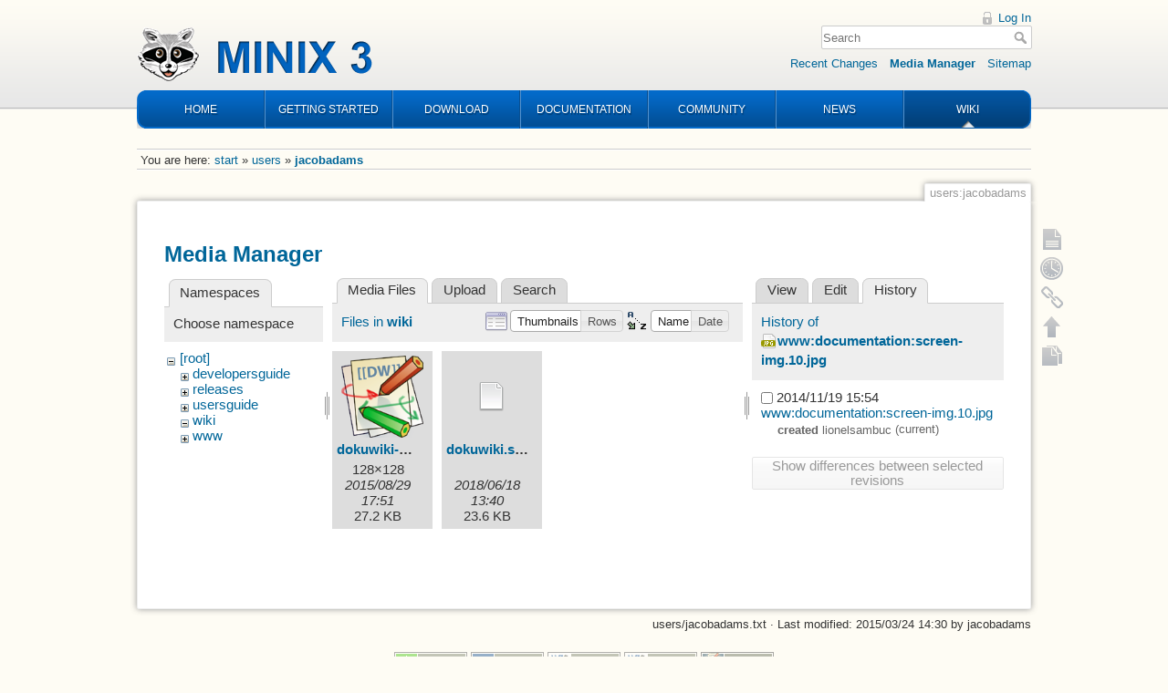

--- FILE ---
content_type: text/css; charset=utf-8
request_url: https://wiki.minix3.org/lib/exe/css.php?t=minix3d&tseed=f246e18de7ade5e36221e6f5dcc29934
body_size: 45318
content:
@media screen{a.interwiki{background:transparent url([data-uri]) 0 1px no-repeat;padding:1px 0 1px 16px;}a.iw_wp{background-image:url([data-uri]);}a.iw_wpfr{background-image:url([data-uri]);}a.iw_wpde{background-image:url([data-uri]);}a.iw_wpes{background-image:url([data-uri]);}a.iw_wppl{background-image:url([data-uri]);}a.iw_wpjp{background-image:url([data-uri]);}a.iw_wpmeta{background-image:url([data-uri]);}a.iw_doku{background-image:url([data-uri]);}a.iw_amazon{background-image:url([data-uri]);}a.iw_amazon_de{background-image:url([data-uri]);}a.iw_amazon_uk{background-image:url([data-uri]);}a.iw_paypal{background-image:url([data-uri]);}a.iw_phpfn{background-image:url([data-uri]);}a.iw_skype{background-image:url([data-uri]);}a.iw_user{background-image:url(/lib/images/interwiki/user.png);}a.iw_callto{background-image:url([data-uri]);}a.iw_tel{background-image:url([data-uri]);}.mediafile{background:transparent url([data-uri]) 0 1px no-repeat;padding-left:18px;padding-bottom:1px;}.mf_asm{background-image:url([data-uri]);}.mf_odf{background-image:url([data-uri]);}.mf_htm{background-image:url([data-uri]);}.mf_rpm{background-image:url([data-uri]);}.mf_sxw{background-image:url([data-uri]);}.mf_py{background-image:url([data-uri]);}.mf_sql{background-image:url([data-uri]);}.mf_ico{background-image:url([data-uri]);}.mf_ods{background-image:url([data-uri]);}.mf_h{background-image:url([data-uri]);}.mf_css{background-image:url([data-uri]);}.mf_rb{background-image:url([data-uri]);}.mf_webm{background-image:url([data-uri]);}.mf_tar{background-image:url([data-uri]);}.mf_xls{background-image:url([data-uri]);}.mf_js{background-image:url([data-uri]);}.mf_odc{background-image:url([data-uri]);}.mf_sh{background-image:url([data-uri]);}.mf_doc{background-image:url([data-uri]);}.mf_rtf{background-image:url([data-uri]);}.mf_pl{background-image:url([data-uri]);}.mf_tgz{background-image:url([data-uri]);}.mf_odp{background-image:url([data-uri]);}.mf_wav{background-image:url([data-uri]);}.mf_ppt{background-image:url([data-uri]);}.mf_rar{background-image:url([data-uri]);}.mf_7z{background-image:url([data-uri]);}.mf_json{background-image:url([data-uri]);}.mf_pptx{background-image:url([data-uri]);}.mf_docx{background-image:url([data-uri]);}.mf_cs{background-image:url([data-uri]);}.mf_sxd{background-image:url([data-uri]);}.mf_html{background-image:url([data-uri]);}.mf_gif{background-image:url([data-uri]);}.mf_sxc{background-image:url([data-uri]);}.mf_ogg{background-image:url([data-uri]);}.mf_bash{background-image:url([data-uri]);}.mf_sxi{background-image:url([data-uri]);}.mf_mp4{background-image:url([data-uri]);}.mf_ps{background-image:url([data-uri]);}.mf_c{background-image:url([data-uri]);}.mf_mp3{background-image:url([data-uri]);}.mf_pas{background-image:url([data-uri]);}.mf_csv{background-image:url([data-uri]);}.mf_odi{background-image:url([data-uri]);}.mf_bz2{background-image:url([data-uri]);}.mf_deb{background-image:url([data-uri]);}.mf_jpg{background-image:url([data-uri]);}.mf_odt{background-image:url([data-uri]);}.mf_diff{background-image:url([data-uri]);}.mf_xlsx{background-image:url([data-uri]);}.mf_swf{background-image:url([data-uri]);}.mf_pdf{background-image:url([data-uri]);}.mf_png{background-image:url([data-uri]);}.mf_zip{background-image:url([data-uri]);}.mf_ogv{background-image:url([data-uri]);}.mf_txt{background-image:url([data-uri]);}.mf_gz{background-image:url([data-uri]);}.mf_xml{background-image:url([data-uri]);}.mf_hpp{background-image:url([data-uri]);}.mf_csh{background-image:url([data-uri]);}.mf_odg{background-image:url([data-uri]);}.mf_lua{background-image:url([data-uri]);}.mf_cpp{background-image:url([data-uri]);}.mf_conf{background-image:url([data-uri]);}.mf_php{background-image:url([data-uri]);}.mf_cc{background-image:url([data-uri]);}.mf_java{background-image:url([data-uri]);}.mf_jpeg{background-image:url([data-uri]);}}@media screen{div.error,div.info,div.success,div.notify{color:#000;background-repeat:no-repeat;background-position:8px 50%;border:1px solid;font-size:90%;margin:0 0 .5em;padding:.4em;padding-left:32px;overflow:hidden;border-radius:5px;}[dir=rtl] div.error,[dir=rtl] div.info,[dir=rtl] div.success,[dir=rtl] div.notify{background-position:99% 50%;padding-left:.4em;padding-right:32px;}div.error{background-color:#fcc;background-image:url(/lib/styles/../images/error.png);border-color:#ebb;}div.info{background-color:#ccf;background-image:url(/lib/styles/../images/info.png);border-color:#bbe;}div.success{background-color:#cfc;background-image:url(/lib/styles/../images/success.png);border-color:#beb;}div.notify{background-color:#ffc;background-image:url(/lib/styles/../images/notify.png);border-color:#eeb;}.JSpopup,#link__wiz{position:absolute;background-color:#fff;color:#000;z-index:20;overflow:hidden;}#link__wiz .ui-dialog-content{padding-left:0;padding-right:0;}#media__popup_content button.button{border:1px outset;}#media__popup_content button.selected{border-style:inset;}.a11y{position:absolute !important;left:-99999em !important;top:auto !important;width:1px !important;height:1px !important;overflow:hidden !important;}[dir=rtl] .a11y{left:auto !important;right:-99999em !important;}.code .co0{color:#666;font-style:italic;}.code .co4{color:#c00;font-style:italic;}.code .es5{color:#069;font-weight:bold;}.code .es6{color:#093;font-weight:bold;}.code .kw2{color:#000;font-weight:bold;}.code .kw5{color:#008000;}.code .kw6{color:#f08;font-weight:bold;}.code .me0{color:#004000;}.code .nu0{color:#c6c;}.code .re0{color:#00f;}.code .re3{color:#f33;font-weight:bold;}.code .re4{color:#099;}.code .re5{color:#603;}.code .re7{color:#911;}.code .re8{color:#00b000;}.code .sc-2{color:#404040;}.code .sy3{color:#000040;}.code .br0,.code .sy0{color:#6c6;}.code .co1,.code .coMULTI,.code .sc-1{color:#808080;font-style:italic;}.code .co2,.code .sy1{color:#393;}.code .co3,.code .sy4{color:#008080;}.code .es0,.code .es1,.code .esHARD{color:#009;font-weight:bold;}.code .es2,.code .es3,.code .es4{color:#609;font-weight:bold;}.code .kw1,.code .kw8{color:#b1b100;}.code .kw10,.code .kw11,.code .kw12,.code .kw9{color:#039;font-weight:bold;}.code .kw13,.code .kw14,.code .kw15,.code .kw16,.code .me1,.code .me2{color:#060;}.code .kw3,.code .kw7,.code .sy2{color:#006;}.code .kw4,.code .re2{color:#933;}.code .re1,.code .st0,.code .st_h{color:#f00;}.code li,.code .li1{font-weight:normal;vertical-align:top;}.code .ln-xtra{background-color:#ffc;}.ui-helper-hidden{display:none;}.ui-helper-hidden-accessible{border:0;clip:rect(0 0 0 0);height:1px;margin:-1px;overflow:hidden;padding:0;position:absolute;width:1px;}.ui-helper-reset{margin:0;padding:0;border:0;outline:0;line-height:1.3;text-decoration:none;font-size:100%;list-style:none;}.ui-helper-clearfix:before,.ui-helper-clearfix:after{content:"";display:table;border-collapse:collapse;}.ui-helper-clearfix:after{clear:both;}.ui-helper-zfix{width:100%;height:100%;top:0;left:0;position:absolute;opacity:0;filter:Alpha(Opacity=0);}.ui-front{z-index:100;}.ui-state-disabled{cursor:default !important;pointer-events:none;}.ui-icon{display:inline-block;vertical-align:middle;margin-top:-0.25em;position:relative;text-indent:-99999px;overflow:hidden;background-repeat:no-repeat;}.ui-widget-icon-block{left:50%;margin-left:-8px;display:block;}.ui-widget-overlay{position:fixed;top:0;left:0;width:100%;height:100%;}.ui-accordion .ui-accordion-header{display:block;cursor:pointer;position:relative;margin:2px 0 0 0;padding:.5em .5em .5em .7em;font-size:100%;}.ui-accordion .ui-accordion-content{padding:1em 2.2em;border-top:0;overflow:auto;}.ui-autocomplete{position:absolute;top:0;left:0;cursor:default;}.ui-menu{list-style:none;padding:0;margin:0;display:block;outline:0;}.ui-menu .ui-menu{position:absolute;}.ui-menu .ui-menu-item{margin:0;cursor:pointer;list-style-image:url("[data-uri]");}.ui-menu .ui-menu-item-wrapper{position:relative;padding:3px 1em 3px .4em;}.ui-menu .ui-menu-divider{margin:5px 0;height:0;font-size:0;line-height:0;border-width:1px 0 0 0;}.ui-menu .ui-state-focus,.ui-menu .ui-state-active{margin:-1px;}.ui-menu-icons{position:relative;}.ui-menu-icons .ui-menu-item-wrapper{padding-left:2em;}.ui-menu .ui-icon{position:absolute;top:0;bottom:0;left:.2em;margin:auto 0;}.ui-menu .ui-menu-icon{left:auto;right:0;}.ui-button{padding:.4em 1em;display:inline-block;position:relative;line-height:normal;margin-right:.1em;cursor:pointer;vertical-align:middle;text-align:center;-webkit-user-select:none;-moz-user-select:none;-ms-user-select:none;user-select:none;overflow:visible;}.ui-button,.ui-button:link,.ui-button:visited,.ui-button:hover,.ui-button:active{text-decoration:none;}.ui-button-icon-only{width:2em;box-sizing:border-box;text-indent:-9999px;white-space:nowrap;}input.ui-button.ui-button-icon-only{text-indent:0;}.ui-button-icon-only .ui-icon{position:absolute;top:50%;left:50%;margin-top:-8px;margin-left:-8px;}.ui-button.ui-icon-notext .ui-icon{padding:0;width:2.1em;height:2.1em;text-indent:-9999px;white-space:nowrap;}input.ui-button.ui-icon-notext .ui-icon{width:auto;height:auto;text-indent:0;white-space:normal;padding:.4em 1em;}input.ui-button::-moz-focus-inner,button.ui-button::-moz-focus-inner{border:0;padding:0;}.ui-controlgroup{vertical-align:middle;display:inline-block;}.ui-controlgroup > .ui-controlgroup-item{float:left;margin-left:0;margin-right:0;}.ui-controlgroup > .ui-controlgroup-item:focus,.ui-controlgroup > .ui-controlgroup-item.ui-visual-focus{z-index:9999;}.ui-controlgroup-vertical > .ui-controlgroup-item{display:block;float:none;width:100%;margin-top:0;margin-bottom:0;text-align:left;}.ui-controlgroup-vertical .ui-controlgroup-item{box-sizing:border-box;}.ui-controlgroup .ui-controlgroup-label{padding:.4em 1em;}.ui-controlgroup .ui-controlgroup-label span{font-size:80%;}.ui-controlgroup-horizontal .ui-controlgroup-label + .ui-controlgroup-item{border-left:none;}.ui-controlgroup-vertical .ui-controlgroup-label + .ui-controlgroup-item{border-top:none;}.ui-controlgroup-horizontal .ui-controlgroup-label.ui-widget-content{border-right:none;}.ui-controlgroup-vertical .ui-controlgroup-label.ui-widget-content{border-bottom:none;}.ui-controlgroup-vertical .ui-spinner-input{width:75%;width:calc(97.6%);}.ui-controlgroup-vertical .ui-spinner .ui-spinner-up{border-top-style:solid;}.ui-checkboxradio-label .ui-icon-background{box-shadow:inset 1px 1px 1px #ccc;border-radius:.12em;border:none;}.ui-checkboxradio-radio-label .ui-icon-background{width:16px;height:16px;border-radius:1em;overflow:visible;border:none;}.ui-checkboxradio-radio-label.ui-checkboxradio-checked .ui-icon,.ui-checkboxradio-radio-label.ui-checkboxradio-checked:hover .ui-icon{background-image:none;width:8px;height:8px;border-width:4px;border-style:solid;}.ui-checkboxradio-disabled{pointer-events:none;}.ui-datepicker{width:17em;padding:.2em .2em 0;display:none;}.ui-datepicker .ui-datepicker-header{position:relative;padding:.2em 0;}.ui-datepicker .ui-datepicker-prev,.ui-datepicker .ui-datepicker-next{position:absolute;top:2px;width:1.8em;height:1.8em;}.ui-datepicker .ui-datepicker-prev-hover,.ui-datepicker .ui-datepicker-next-hover{top:1px;}.ui-datepicker .ui-datepicker-prev{left:2px;}.ui-datepicker .ui-datepicker-next{right:2px;}.ui-datepicker .ui-datepicker-prev-hover{left:1px;}.ui-datepicker .ui-datepicker-next-hover{right:1px;}.ui-datepicker .ui-datepicker-prev span,.ui-datepicker .ui-datepicker-next span{display:block;position:absolute;left:50%;margin-left:-8px;top:50%;margin-top:-8px;}.ui-datepicker .ui-datepicker-title{margin:0 2.3em;line-height:1.8em;text-align:center;}.ui-datepicker .ui-datepicker-title select{font-size:1em;margin:1px 0;}.ui-datepicker select.ui-datepicker-month,.ui-datepicker select.ui-datepicker-year{width:45%;}.ui-datepicker table{width:100%;font-size:.9em;border-collapse:collapse;margin:0 0 .4em;}.ui-datepicker th{padding:.7em .3em;text-align:center;font-weight:bold;border:0;}.ui-datepicker td{border:0;padding:1px;}.ui-datepicker td span,.ui-datepicker td a{display:block;padding:.2em;text-align:right;text-decoration:none;}.ui-datepicker .ui-datepicker-buttonpane{background-image:none;margin:.7em 0 0 0;padding:0 .2em;border-left:0;border-right:0;border-bottom:0;}.ui-datepicker .ui-datepicker-buttonpane button{float:right;margin:.5em .2em .4em;cursor:pointer;padding:.2em .6em .3em .6em;width:auto;overflow:visible;}.ui-datepicker .ui-datepicker-buttonpane button.ui-datepicker-current{float:left;}.ui-datepicker.ui-datepicker-multi{width:auto;}.ui-datepicker-multi .ui-datepicker-group{float:left;}.ui-datepicker-multi .ui-datepicker-group table{width:95%;margin:0 auto .4em;}.ui-datepicker-multi-2 .ui-datepicker-group{width:50%;}.ui-datepicker-multi-3 .ui-datepicker-group{width:33.3%;}.ui-datepicker-multi-4 .ui-datepicker-group{width:25%;}.ui-datepicker-multi .ui-datepicker-group-last .ui-datepicker-header,.ui-datepicker-multi .ui-datepicker-group-middle .ui-datepicker-header{border-left-width:0;}.ui-datepicker-multi .ui-datepicker-buttonpane{clear:left;}.ui-datepicker-row-break{clear:both;width:100%;font-size:0;}.ui-datepicker-rtl{direction:rtl;}.ui-datepicker-rtl .ui-datepicker-prev{right:2px;left:auto;}.ui-datepicker-rtl .ui-datepicker-next{left:2px;right:auto;}.ui-datepicker-rtl .ui-datepicker-prev:hover{right:1px;left:auto;}.ui-datepicker-rtl .ui-datepicker-next:hover{left:1px;right:auto;}.ui-datepicker-rtl .ui-datepicker-buttonpane{clear:right;}.ui-datepicker-rtl .ui-datepicker-buttonpane button{float:left;}.ui-datepicker-rtl .ui-datepicker-buttonpane button.ui-datepicker-current,.ui-datepicker-rtl .ui-datepicker-group{float:right;}.ui-datepicker-rtl .ui-datepicker-group-last .ui-datepicker-header,.ui-datepicker-rtl .ui-datepicker-group-middle .ui-datepicker-header{border-right-width:0;border-left-width:1px;}.ui-datepicker .ui-icon{display:block;text-indent:-99999px;overflow:hidden;background-repeat:no-repeat;left:.5em;top:.3em;}.ui-dialog{position:absolute;top:0;left:0;padding:.2em;outline:0;}.ui-dialog .ui-dialog-titlebar{padding:.4em 1em;position:relative;}.ui-dialog .ui-dialog-title{float:left;margin:.1em 0;white-space:nowrap;width:90%;overflow:hidden;text-overflow:ellipsis;}.ui-dialog .ui-dialog-titlebar-close{position:absolute;right:.3em;top:50%;width:20px;margin:-10px 0 0 0;padding:1px;height:20px;}.ui-dialog .ui-dialog-content{position:relative;border:0;padding:.5em 1em;background:none;overflow:auto;}.ui-dialog .ui-dialog-buttonpane{text-align:left;border-width:1px 0 0 0;background-image:none;margin-top:.5em;padding:.3em 1em .5em .4em;}.ui-dialog .ui-dialog-buttonpane .ui-dialog-buttonset{float:right;}.ui-dialog .ui-dialog-buttonpane button{margin:.5em .4em .5em 0;cursor:pointer;}.ui-dialog .ui-resizable-n{height:2px;top:0;}.ui-dialog .ui-resizable-e{width:2px;right:0;}.ui-dialog .ui-resizable-s{height:2px;bottom:0;}.ui-dialog .ui-resizable-w{width:2px;left:0;}.ui-dialog .ui-resizable-se,.ui-dialog .ui-resizable-sw,.ui-dialog .ui-resizable-ne,.ui-dialog .ui-resizable-nw{width:7px;height:7px;}.ui-dialog .ui-resizable-se{right:0;bottom:0;}.ui-dialog .ui-resizable-sw{left:0;bottom:0;}.ui-dialog .ui-resizable-ne{right:0;top:0;}.ui-dialog .ui-resizable-nw{left:0;top:0;}.ui-draggable .ui-dialog-titlebar{cursor:move;}.ui-draggable-handle{-ms-touch-action:none;touch-action:none;}.ui-resizable{position:relative;}.ui-resizable-handle{position:absolute;font-size:.1px;display:block;-ms-touch-action:none;touch-action:none;}.ui-resizable-disabled .ui-resizable-handle,.ui-resizable-autohide .ui-resizable-handle{display:none;}.ui-resizable-n{cursor:n-resize;height:7px;width:100%;top:-5px;left:0;}.ui-resizable-s{cursor:s-resize;height:7px;width:100%;bottom:-5px;left:0;}.ui-resizable-e{cursor:e-resize;width:7px;right:-5px;top:0;height:100%;}.ui-resizable-w{cursor:w-resize;width:7px;left:-5px;top:0;height:100%;}.ui-resizable-se{cursor:se-resize;width:12px;height:12px;right:1px;bottom:1px;}.ui-resizable-sw{cursor:sw-resize;width:9px;height:9px;left:-5px;bottom:-5px;}.ui-resizable-nw{cursor:nw-resize;width:9px;height:9px;left:-5px;top:-5px;}.ui-resizable-ne{cursor:ne-resize;width:9px;height:9px;right:-5px;top:-5px;}.ui-progressbar{height:2em;text-align:left;overflow:hidden;}.ui-progressbar .ui-progressbar-value{margin:-1px;height:100%;}.ui-progressbar .ui-progressbar-overlay{background:url("[data-uri]");height:100%;filter:alpha(opacity=25);opacity:0.25;}.ui-progressbar-indeterminate .ui-progressbar-value{background-image:none;}.ui-selectable{-ms-touch-action:none;touch-action:none;}.ui-selectable-helper{position:absolute;z-index:100;border:1px dotted black;}.ui-selectmenu-menu{padding:0;margin:0;position:absolute;top:0;left:0;display:none;}.ui-selectmenu-menu .ui-menu{overflow:auto;overflow-x:hidden;padding-bottom:1px;}.ui-selectmenu-menu .ui-menu .ui-selectmenu-optgroup{font-size:1em;font-weight:bold;line-height:1.5;padding:2px .4em;margin:.5em 0 0 0;height:auto;border:0;}.ui-selectmenu-open{display:block;}.ui-selectmenu-text{display:block;margin-right:20px;overflow:hidden;text-overflow:ellipsis;}.ui-selectmenu-button.ui-button{text-align:left;white-space:nowrap;width:14em;}.ui-selectmenu-icon.ui-icon{float:right;margin-top:0;}.ui-slider{position:relative;text-align:left;}.ui-slider .ui-slider-handle{position:absolute;z-index:2;width:1.2em;height:1.2em;cursor:default;-ms-touch-action:none;touch-action:none;}.ui-slider .ui-slider-range{position:absolute;z-index:1;font-size:.7em;display:block;border:0;background-position:0 0;}.ui-slider.ui-state-disabled .ui-slider-handle,.ui-slider.ui-state-disabled .ui-slider-range{filter:inherit;}.ui-slider-horizontal{height:.8em;}.ui-slider-horizontal .ui-slider-handle{top:-0.3em;margin-left:-0.6em;}.ui-slider-horizontal .ui-slider-range{top:0;height:100%;}.ui-slider-horizontal .ui-slider-range-min{left:0;}.ui-slider-horizontal .ui-slider-range-max{right:0;}.ui-slider-vertical{width:.8em;height:100px;}.ui-slider-vertical .ui-slider-handle{left:-0.3em;margin-left:0;margin-bottom:-0.6em;}.ui-slider-vertical .ui-slider-range{left:0;width:100%;}.ui-slider-vertical .ui-slider-range-min{bottom:0;}.ui-slider-vertical .ui-slider-range-max{top:0;}.ui-sortable-handle{-ms-touch-action:none;touch-action:none;}.ui-spinner{position:relative;display:inline-block;overflow:hidden;padding:0;vertical-align:middle;}.ui-spinner-input{border:none;background:none;color:inherit;padding:.222em 0;margin:.2em 0;vertical-align:middle;margin-left:.4em;margin-right:2em;}.ui-spinner-button{width:1.6em;height:50%;font-size:.5em;padding:0;margin:0;text-align:center;position:absolute;cursor:default;display:block;overflow:hidden;right:0;}.ui-spinner a.ui-spinner-button{border-top-style:none;border-bottom-style:none;border-right-style:none;}.ui-spinner-up{top:0;}.ui-spinner-down{bottom:0;}.ui-tabs{position:relative;padding:.2em;}.ui-tabs .ui-tabs-nav{margin:0;padding:.2em .2em 0;}.ui-tabs .ui-tabs-nav li{list-style:none;float:left;position:relative;top:0;margin:1px .2em 0 0;border-bottom-width:0;padding:0;white-space:nowrap;}.ui-tabs .ui-tabs-nav .ui-tabs-anchor{float:left;padding:.5em 1em;text-decoration:none;}.ui-tabs .ui-tabs-nav li.ui-tabs-active{margin-bottom:-1px;padding-bottom:1px;}.ui-tabs .ui-tabs-nav li.ui-tabs-active .ui-tabs-anchor,.ui-tabs .ui-tabs-nav li.ui-state-disabled .ui-tabs-anchor,.ui-tabs .ui-tabs-nav li.ui-tabs-loading .ui-tabs-anchor{cursor:text;}.ui-tabs-collapsible .ui-tabs-nav li.ui-tabs-active .ui-tabs-anchor{cursor:pointer;}.ui-tabs .ui-tabs-panel{display:block;border-width:0;padding:1em 1.4em;background:none;}.ui-tooltip{padding:8px;position:absolute;z-index:9999;max-width:300px;}body .ui-tooltip{border-width:2px;}.ui-widget{font-size:1.1em;}.ui-widget .ui-widget{font-size:1em;}.ui-widget input,.ui-widget select,.ui-widget textarea,.ui-widget button{font-size:1em;}.ui-widget.ui-widget-content{border:1px solid #d3d3d3;}.ui-widget-content{border:1px solid #aaa;background:#fff;color:#222;}.ui-widget-content a{color:#222;}.ui-widget-header{border:1px solid #aaa;background:#ccc url("[data-uri]") 50% 50% repeat-x;color:#222;font-weight:bold;}.ui-widget-header a{color:#222;}.ui-state-default,.ui-widget-content .ui-state-default,.ui-widget-header .ui-state-default,.ui-button,html .ui-button.ui-state-disabled:hover,html .ui-button.ui-state-disabled:active{border:1px solid #d3d3d3;background:#e6e6e6 url("[data-uri]") 50% 50% repeat-x;font-weight:normal;color:#555;}.ui-state-default a,.ui-state-default a:link,.ui-state-default a:visited,a.ui-button,a:link.ui-button,a:visited.ui-button,.ui-button{color:#555;text-decoration:none;}.ui-state-hover,.ui-widget-content .ui-state-hover,.ui-widget-header .ui-state-hover,.ui-state-focus,.ui-widget-content .ui-state-focus,.ui-widget-header .ui-state-focus,.ui-button:hover,.ui-button:focus{border:1px solid #999;background:#dadada url("[data-uri]") 50% 50% repeat-x;font-weight:normal;color:#212121;}.ui-state-hover a,.ui-state-hover a:hover,.ui-state-hover a:link,.ui-state-hover a:visited,.ui-state-focus a,.ui-state-focus a:hover,.ui-state-focus a:link,.ui-state-focus a:visited,a.ui-button:hover,a.ui-button:focus{color:#212121;text-decoration:none;}.ui-visual-focus{box-shadow:0 0 3px 1px #5e9ed6;}.ui-state-active,.ui-widget-content .ui-state-active,.ui-widget-header .ui-state-active,a.ui-button:active,.ui-button:active,.ui-button.ui-state-active:hover{border:1px solid #aaa;background:#fff url("[data-uri]") 50% 50% repeat-x;font-weight:normal;color:#212121;}.ui-icon-background,.ui-state-active .ui-icon-background{border:#aaa;background-color:#212121;}.ui-state-active a,.ui-state-active a:link,.ui-state-active a:visited{color:#212121;text-decoration:none;}.ui-state-highlight,.ui-widget-content .ui-state-highlight,.ui-widget-header .ui-state-highlight{border:1px solid #fcefa1;background:#fbf9ee url("[data-uri]") 50% 50% repeat-x;color:#363636;}.ui-state-checked{border:1px solid #fcefa1;background:#fbf9ee;}.ui-state-highlight a,.ui-widget-content .ui-state-highlight a,.ui-widget-header .ui-state-highlight a{color:#363636;}.ui-state-error,.ui-widget-content .ui-state-error,.ui-widget-header .ui-state-error{border:1px solid #cd0a0a;background:#fef1ec url("/lib/scripts/jquery/jquery-ui-theme/images/ui-bg_glass_95_fef1ec_1x400.png") 50% 50% repeat-x;color:#cd0a0a;}.ui-state-error a,.ui-widget-content .ui-state-error a,.ui-widget-header .ui-state-error a{color:#cd0a0a;}.ui-state-error-text,.ui-widget-content .ui-state-error-text,.ui-widget-header .ui-state-error-text{color:#cd0a0a;}.ui-priority-primary,.ui-widget-content .ui-priority-primary,.ui-widget-header .ui-priority-primary{font-weight:bold;}.ui-priority-secondary,.ui-widget-content .ui-priority-secondary,.ui-widget-header .ui-priority-secondary{opacity:.7;filter:Alpha(Opacity=70);font-weight:normal;}.ui-state-disabled,.ui-widget-content .ui-state-disabled,.ui-widget-header .ui-state-disabled{opacity:.35;filter:Alpha(Opacity=35);background-image:none;}.ui-state-disabled .ui-icon{filter:Alpha(Opacity=35);}.ui-icon{width:16px;height:16px;}.ui-icon,.ui-widget-content .ui-icon{background-image:url("/lib/scripts/jquery/jquery-ui-theme/images/ui-icons_222222_256x240.png");}.ui-widget-header .ui-icon{background-image:url("/lib/scripts/jquery/jquery-ui-theme/images/ui-icons_222222_256x240.png");}.ui-state-hover .ui-icon,.ui-state-focus .ui-icon,.ui-button:hover .ui-icon,.ui-button:focus .ui-icon{background-image:url("/lib/scripts/jquery/jquery-ui-theme/images/ui-icons_454545_256x240.png");}.ui-state-active .ui-icon,.ui-button:active .ui-icon{background-image:url("/lib/scripts/jquery/jquery-ui-theme/images/ui-icons_454545_256x240.png");}.ui-state-highlight .ui-icon,.ui-button .ui-state-highlight.ui-icon{background-image:url("/lib/scripts/jquery/jquery-ui-theme/images/ui-icons_2e83ff_256x240.png");}.ui-state-error .ui-icon,.ui-state-error-text .ui-icon{background-image:url("/lib/scripts/jquery/jquery-ui-theme/images/ui-icons_cd0a0a_256x240.png");}.ui-button .ui-icon{background-image:url("/lib/scripts/jquery/jquery-ui-theme/images/ui-icons_888888_256x240.png");}.ui-icon-blank{background-position:16px 16px;}.ui-icon-caret-1-n{background-position:0 0;}.ui-icon-caret-1-ne{background-position:-16px 0;}.ui-icon-caret-1-e{background-position:-32px 0;}.ui-icon-caret-1-se{background-position:-48px 0;}.ui-icon-caret-1-s{background-position:-65px 0;}.ui-icon-caret-1-sw{background-position:-80px 0;}.ui-icon-caret-1-w{background-position:-96px 0;}.ui-icon-caret-1-nw{background-position:-112px 0;}.ui-icon-caret-2-n-s{background-position:-128px 0;}.ui-icon-caret-2-e-w{background-position:-144px 0;}.ui-icon-triangle-1-n{background-position:0 -16px;}.ui-icon-triangle-1-ne{background-position:-16px -16px;}.ui-icon-triangle-1-e{background-position:-32px -16px;}.ui-icon-triangle-1-se{background-position:-48px -16px;}.ui-icon-triangle-1-s{background-position:-65px -16px;}.ui-icon-triangle-1-sw{background-position:-80px -16px;}.ui-icon-triangle-1-w{background-position:-96px -16px;}.ui-icon-triangle-1-nw{background-position:-112px -16px;}.ui-icon-triangle-2-n-s{background-position:-128px -16px;}.ui-icon-triangle-2-e-w{background-position:-144px -16px;}.ui-icon-arrow-1-n{background-position:0 -32px;}.ui-icon-arrow-1-ne{background-position:-16px -32px;}.ui-icon-arrow-1-e{background-position:-32px -32px;}.ui-icon-arrow-1-se{background-position:-48px -32px;}.ui-icon-arrow-1-s{background-position:-65px -32px;}.ui-icon-arrow-1-sw{background-position:-80px -32px;}.ui-icon-arrow-1-w{background-position:-96px -32px;}.ui-icon-arrow-1-nw{background-position:-112px -32px;}.ui-icon-arrow-2-n-s{background-position:-128px -32px;}.ui-icon-arrow-2-ne-sw{background-position:-144px -32px;}.ui-icon-arrow-2-e-w{background-position:-160px -32px;}.ui-icon-arrow-2-se-nw{background-position:-176px -32px;}.ui-icon-arrowstop-1-n{background-position:-192px -32px;}.ui-icon-arrowstop-1-e{background-position:-208px -32px;}.ui-icon-arrowstop-1-s{background-position:-224px -32px;}.ui-icon-arrowstop-1-w{background-position:-240px -32px;}.ui-icon-arrowthick-1-n{background-position:1px -48px;}.ui-icon-arrowthick-1-ne{background-position:-16px -48px;}.ui-icon-arrowthick-1-e{background-position:-32px -48px;}.ui-icon-arrowthick-1-se{background-position:-48px -48px;}.ui-icon-arrowthick-1-s{background-position:-64px -48px;}.ui-icon-arrowthick-1-sw{background-position:-80px -48px;}.ui-icon-arrowthick-1-w{background-position:-96px -48px;}.ui-icon-arrowthick-1-nw{background-position:-112px -48px;}.ui-icon-arrowthick-2-n-s{background-position:-128px -48px;}.ui-icon-arrowthick-2-ne-sw{background-position:-144px -48px;}.ui-icon-arrowthick-2-e-w{background-position:-160px -48px;}.ui-icon-arrowthick-2-se-nw{background-position:-176px -48px;}.ui-icon-arrowthickstop-1-n{background-position:-192px -48px;}.ui-icon-arrowthickstop-1-e{background-position:-208px -48px;}.ui-icon-arrowthickstop-1-s{background-position:-224px -48px;}.ui-icon-arrowthickstop-1-w{background-position:-240px -48px;}.ui-icon-arrowreturnthick-1-w{background-position:0 -64px;}.ui-icon-arrowreturnthick-1-n{background-position:-16px -64px;}.ui-icon-arrowreturnthick-1-e{background-position:-32px -64px;}.ui-icon-arrowreturnthick-1-s{background-position:-48px -64px;}.ui-icon-arrowreturn-1-w{background-position:-64px -64px;}.ui-icon-arrowreturn-1-n{background-position:-80px -64px;}.ui-icon-arrowreturn-1-e{background-position:-96px -64px;}.ui-icon-arrowreturn-1-s{background-position:-112px -64px;}.ui-icon-arrowrefresh-1-w{background-position:-128px -64px;}.ui-icon-arrowrefresh-1-n{background-position:-144px -64px;}.ui-icon-arrowrefresh-1-e{background-position:-160px -64px;}.ui-icon-arrowrefresh-1-s{background-position:-176px -64px;}.ui-icon-arrow-4{background-position:0 -80px;}.ui-icon-arrow-4-diag{background-position:-16px -80px;}.ui-icon-extlink{background-position:-32px -80px;}.ui-icon-newwin{background-position:-48px -80px;}.ui-icon-refresh{background-position:-64px -80px;}.ui-icon-shuffle{background-position:-80px -80px;}.ui-icon-transfer-e-w{background-position:-96px -80px;}.ui-icon-transferthick-e-w{background-position:-112px -80px;}.ui-icon-folder-collapsed{background-position:0 -96px;}.ui-icon-folder-open{background-position:-16px -96px;}.ui-icon-document{background-position:-32px -96px;}.ui-icon-document-b{background-position:-48px -96px;}.ui-icon-note{background-position:-64px -96px;}.ui-icon-mail-closed{background-position:-80px -96px;}.ui-icon-mail-open{background-position:-96px -96px;}.ui-icon-suitcase{background-position:-112px -96px;}.ui-icon-comment{background-position:-128px -96px;}.ui-icon-person{background-position:-144px -96px;}.ui-icon-print{background-position:-160px -96px;}.ui-icon-trash{background-position:-176px -96px;}.ui-icon-locked{background-position:-192px -96px;}.ui-icon-unlocked{background-position:-208px -96px;}.ui-icon-bookmark{background-position:-224px -96px;}.ui-icon-tag{background-position:-240px -96px;}.ui-icon-home{background-position:0 -112px;}.ui-icon-flag{background-position:-16px -112px;}.ui-icon-calendar{background-position:-32px -112px;}.ui-icon-cart{background-position:-48px -112px;}.ui-icon-pencil{background-position:-64px -112px;}.ui-icon-clock{background-position:-80px -112px;}.ui-icon-disk{background-position:-96px -112px;}.ui-icon-calculator{background-position:-112px -112px;}.ui-icon-zoomin{background-position:-128px -112px;}.ui-icon-zoomout{background-position:-144px -112px;}.ui-icon-search{background-position:-160px -112px;}.ui-icon-wrench{background-position:-176px -112px;}.ui-icon-gear{background-position:-192px -112px;}.ui-icon-heart{background-position:-208px -112px;}.ui-icon-star{background-position:-224px -112px;}.ui-icon-link{background-position:-240px -112px;}.ui-icon-cancel{background-position:0 -128px;}.ui-icon-plus{background-position:-16px -128px;}.ui-icon-plusthick{background-position:-32px -128px;}.ui-icon-minus{background-position:-48px -128px;}.ui-icon-minusthick{background-position:-64px -128px;}.ui-icon-close{background-position:-80px -128px;}.ui-icon-closethick{background-position:-96px -128px;}.ui-icon-key{background-position:-112px -128px;}.ui-icon-lightbulb{background-position:-128px -128px;}.ui-icon-scissors{background-position:-144px -128px;}.ui-icon-clipboard{background-position:-160px -128px;}.ui-icon-copy{background-position:-176px -128px;}.ui-icon-contact{background-position:-192px -128px;}.ui-icon-image{background-position:-208px -128px;}.ui-icon-video{background-position:-224px -128px;}.ui-icon-script{background-position:-240px -128px;}.ui-icon-alert{background-position:0 -144px;}.ui-icon-info{background-position:-16px -144px;}.ui-icon-notice{background-position:-32px -144px;}.ui-icon-help{background-position:-48px -144px;}.ui-icon-check{background-position:-64px -144px;}.ui-icon-bullet{background-position:-80px -144px;}.ui-icon-radio-on{background-position:-96px -144px;}.ui-icon-radio-off{background-position:-112px -144px;}.ui-icon-pin-w{background-position:-128px -144px;}.ui-icon-pin-s{background-position:-144px -144px;}.ui-icon-play{background-position:0 -160px;}.ui-icon-pause{background-position:-16px -160px;}.ui-icon-seek-next{background-position:-32px -160px;}.ui-icon-seek-prev{background-position:-48px -160px;}.ui-icon-seek-end{background-position:-64px -160px;}.ui-icon-seek-start{background-position:-80px -160px;}.ui-icon-seek-first{background-position:-80px -160px;}.ui-icon-stop{background-position:-96px -160px;}.ui-icon-eject{background-position:-112px -160px;}.ui-icon-volume-off{background-position:-128px -160px;}.ui-icon-volume-on{background-position:-144px -160px;}.ui-icon-power{background-position:0 -176px;}.ui-icon-signal-diag{background-position:-16px -176px;}.ui-icon-signal{background-position:-32px -176px;}.ui-icon-battery-0{background-position:-48px -176px;}.ui-icon-battery-1{background-position:-64px -176px;}.ui-icon-battery-2{background-position:-80px -176px;}.ui-icon-battery-3{background-position:-96px -176px;}.ui-icon-circle-plus{background-position:0 -192px;}.ui-icon-circle-minus{background-position:-16px -192px;}.ui-icon-circle-close{background-position:-32px -192px;}.ui-icon-circle-triangle-e{background-position:-48px -192px;}.ui-icon-circle-triangle-s{background-position:-64px -192px;}.ui-icon-circle-triangle-w{background-position:-80px -192px;}.ui-icon-circle-triangle-n{background-position:-96px -192px;}.ui-icon-circle-arrow-e{background-position:-112px -192px;}.ui-icon-circle-arrow-s{background-position:-128px -192px;}.ui-icon-circle-arrow-w{background-position:-144px -192px;}.ui-icon-circle-arrow-n{background-position:-160px -192px;}.ui-icon-circle-zoomin{background-position:-176px -192px;}.ui-icon-circle-zoomout{background-position:-192px -192px;}.ui-icon-circle-check{background-position:-208px -192px;}.ui-icon-circlesmall-plus{background-position:0 -208px;}.ui-icon-circlesmall-minus{background-position:-16px -208px;}.ui-icon-circlesmall-close{background-position:-32px -208px;}.ui-icon-squaresmall-plus{background-position:-48px -208px;}.ui-icon-squaresmall-minus{background-position:-64px -208px;}.ui-icon-squaresmall-close{background-position:-80px -208px;}.ui-icon-grip-dotted-vertical{background-position:0 -224px;}.ui-icon-grip-dotted-horizontal{background-position:-16px -224px;}.ui-icon-grip-solid-vertical{background-position:-32px -224px;}.ui-icon-grip-solid-horizontal{background-position:-48px -224px;}.ui-icon-gripsmall-diagonal-se{background-position:-64px -224px;}.ui-icon-grip-diagonal-se{background-position:-80px -224px;}.ui-corner-all,.ui-corner-top,.ui-corner-left,.ui-corner-tl{border-top-left-radius:4px;}.ui-corner-all,.ui-corner-top,.ui-corner-right,.ui-corner-tr{border-top-right-radius:4px;}.ui-corner-all,.ui-corner-bottom,.ui-corner-left,.ui-corner-bl{border-bottom-left-radius:4px;}.ui-corner-all,.ui-corner-bottom,.ui-corner-right,.ui-corner-br{border-bottom-right-radius:4px;}.ui-widget-overlay{background:#aaa;opacity:.3;filter:Alpha(Opacity=30);}.ui-widget-shadow{-webkit-box-shadow:-8px -8px 8px #aaa;box-shadow:-8px -8px 8px #aaa;}#plugin_move__tree{display:none;}#plugin_move__tree .tree_pages,#plugin_move__tree .tree_media{width:49%;float:left;overflow-wrap:break-word;overflow:hidden;}#plugin_move__tree .controls{clear:left;display:block;}#plugin_move__tree ul.tree_list .moved > div,#plugin_move__tree ul.tree_list .created > div{border:1px dashed #808080;border-radius:3px;margin-left:-3px;padding-left:3px;margin-top:1px;}#plugin_move__tree ul.tree_list li{cursor:move;}#plugin_move__tree ul.tree_list li img{float:right;cursor:pointer;display:none;}#plugin_move__tree ul.tree_list li div:hover{background-color:#eee;}#plugin_move__tree ul.tree_list li div:hover img{display:block;}#plugin_move__tree ul.tree_list li.closed ul{display:none;}#plugin_move__treelink{display:none;}#plugin_move__progress .hide{display:none;}#plugin_move__progress #plugin_move__preview span{cursor:pointer;color:#069;}#plugin_move__progress #plugin_move__preview ul li.page{list-style-image:url(/lib/plugins/move/images/page.png);}#plugin_move__progress #plugin_move__preview ul li.media{list-style-image:url(/lib/plugins/move/images/disk.png);}#plugin_move__progress #plugin_move__preview ul li.affected{list-style-image:url(/lib/plugins/move/images/page_link.png);}.dokuwiki .plugin_move_form label.block{text-align:left;}.dokuwiki .plugin_move_form label.indent{padding-left:15px;}.dokuwiki .plugin_move_form label.indent select,.dokuwiki .plugin_move_form label.indent input{float:right;}#dokuwiki__pagetools ul li.plugin_move_page a{background-position:right 0;}#dokuwiki__pagetools ul li.plugin_move_page a:before{content:url([data-uri]);margin-top:0;}#dokuwiki__pagetools:hover ul li.plugin_move_page a,#dokuwiki__pagetools ul li.plugin_move_page a:focus,#dokuwiki__pagetools ul li.plugin_move_page a:active{background-image:url([data-uri]);}#dokuwiki__pagetools ul li.plugin_move_page a:hover,#dokuwiki__pagetools ul li.plugin_move_page a:active,#dokuwiki__pagetools ul li.plugin_move_page a:focus{background-position:right -45px;}.plugin_move_page{display:none;}#plugin__upgrade{margin:0 auto;height:20em;overflow:auto;}#plugin__upgrade_form{display:block;overflow:auto;margin:1em;font-size:120%;}#plugin__upgrade_careful{float:right;text-align:right;margin-right:1em;color:red;}#plugin__upgrade_form{clear:right;}#plugin__upgrade_form button{float:right;margin-left:.5em;}#plugin__upgrade_form button.careful{opacity:0.5;}#plugin__upgrade_meter{height:20px;position:relative;margin:3em 1em 1em 1em;}#plugin__upgrade_meter ol{margin:0;padding:0;display:block;height:100%;border-radius:10px;background-color:#ddd;position:relative;list-style:none;}#plugin__upgrade_meter ol li{float:left;margin:0;padding:0;text-align:right;width:19%;position:relative;border-radius:10px;}#plugin__upgrade_meter ol li span{right:-0.5em;display:block;text-align:center;}#plugin__upgrade_meter ol li .step{top:-0.4em;padding:.2em 0;border:3px solid #ddd;z-index:99;font-size:1.25em;color:#ddd;width:1.5em;font-weight:700;position:absolute;background-color:#fff;border-radius:50%;}#plugin__upgrade_meter ol li .stage{color:#fff;font-weight:700;}#plugin__upgrade_meter ol li.active{height:20px;background:#aaa;}#plugin__upgrade_meter ol li.active span.stage{color:#000;}#plugin__upgrade_meter ol li.active span.step{color:#000;border:3px solid #069;}.dokuwiki .wrap_box{background:#eee;color:#333;}.dokuwiki div.wrap_box,.dokuwiki div.wrap_danger,.dokuwiki div.wrap_warning,.dokuwiki div.wrap_caution,.dokuwiki div.wrap_notice,.dokuwiki div.wrap_safety{padding:1em 1em .5em;margin-bottom:1.5em;overflow:hidden;}.dokuwiki span.wrap_box,.dokuwiki span.wrap_danger,.dokuwiki span.wrap_warning,.dokuwiki span.wrap_caution,.dokuwiki span.wrap_notice,.dokuwiki span.wrap_safety{padding:0 .3em;}.dokuwiki div.wrap_info,.dokuwiki div.wrap_important,.dokuwiki div.wrap_alert,.dokuwiki div.wrap_tip,.dokuwiki div.wrap_help,.dokuwiki div.wrap_todo,.dokuwiki div.wrap_download{padding:1em 1em .5em 70px;margin-bottom:1.5em;min-height:68px;background-position:10px 50%;background-repeat:no-repeat;color:inherit;overflow:hidden;}.dokuwiki span.wrap_info,.dokuwiki span.wrap_important,.dokuwiki span.wrap_alert,.dokuwiki span.wrap_tip,.dokuwiki span.wrap_help,.dokuwiki span.wrap_todo,.dokuwiki span.wrap_download{padding:0 2px 0 20px;min-height:20px;background-position:2px 50%;background-repeat:no-repeat;color:inherit;}[dir=rtl] .dokuwiki div.wrap_info,[dir=rtl] .dokuwiki div.wrap_important,[dir=rtl] .dokuwiki div.wrap_alert,[dir=rtl] .dokuwiki div.wrap_tip,[dir=rtl] .dokuwiki div.wrap_help,[dir=rtl] .dokuwiki div.wrap_todo,[dir=rtl] .dokuwiki div.wrap_download{padding:1em 60px .5em 1em;background-position:right 50%;}[dir=rtl] .dokuwiki span.wrap_info,[dir=rtl] .dokuwiki span.wrap_important,[dir=rtl] .dokuwiki span.wrap_alert,[dir=rtl] .dokuwiki span.wrap_tip,[dir=rtl] .dokuwiki span.wrap_help,[dir=rtl] .dokuwiki span.wrap_todo,[dir=rtl] .dokuwiki span.wrap_download{padding:0 18px 0 2px;background-position:right 50%;}.dokuwiki .wrap_info{background-color:#d1d7df;}.dokuwiki .wrap__dark.wrap_info{background-color:#343e4a;}.dokuwiki div.wrap_info{background-image:url(/lib/plugins/wrap/images/note/48/info.png);}.dokuwiki span.wrap_info{background-image:url(/lib/plugins/wrap/images/note/16/info.png);}.dokuwiki .wrap_important{background-color:#ffd39f;}.dokuwiki .wrap__dark.wrap_important{background-color:#6c3b00;}.dokuwiki div.wrap_important{background-image:url(/lib/plugins/wrap/images/note/48/important.png);}.dokuwiki span.wrap_important{background-image:url([data-uri]);}.dokuwiki .wrap_alert{background-color:#ffbcaf;}.dokuwiki .wrap__dark.wrap_alert{background-color:#6b1100;}.dokuwiki div.wrap_alert{background-image:url(/lib/plugins/wrap/images/note/48/alert.png);}.dokuwiki span.wrap_alert{background-image:url(/lib/plugins/wrap/images/note/16/alert.png);}.dokuwiki .wrap_tip{background-color:#fff79f;}.dokuwiki .wrap__dark.wrap_tip{background-color:#4a4400;}.dokuwiki div.wrap_tip{background-image:url(/lib/plugins/wrap/images/note/48/tip.png);}.dokuwiki span.wrap_tip{background-image:url(/lib/plugins/wrap/images/note/16/tip.png);}.dokuwiki .wrap_help{background-color:#dcc2ef;}.dokuwiki .wrap__dark.wrap_help{background-color:#3c1757;}.dokuwiki div.wrap_help{background-image:url(/lib/plugins/wrap/images/note/48/help.png);}.dokuwiki span.wrap_help{background-image:url(/lib/plugins/wrap/images/note/16/help.png);}.dokuwiki .wrap_todo{background-color:#c2efdd;}.dokuwiki .wrap__dark.wrap_todo{background-color:#17573e;}.dokuwiki div.wrap_todo{background-image:url(/lib/plugins/wrap/images/note/48/todo.png);}.dokuwiki span.wrap_todo{background-image:url(/lib/plugins/wrap/images/note/16/todo.png);}.dokuwiki .wrap_download{background-color:#d6efc2;}.dokuwiki .wrap__dark.wrap_download{background-color:#345717;}.dokuwiki div.wrap_download{background-image:url(/lib/plugins/wrap/images/note/48/download.png);}.dokuwiki span.wrap_download{background-image:url(/lib/plugins/wrap/images/note/16/download.png);}.dokuwiki .wrap_danger{background-color:#c00;color:#fff;}.dokuwiki .wrap_warning{background-color:#f60;color:#000;}.dokuwiki .wrap_caution{background-color:#ff0;color:#000;}.dokuwiki .wrap_notice{background-color:#06f;color:#fff;}.dokuwiki .wrap_safety{background-color:#090;color:#fff;}.dokuwiki .wrap_hi{background-color:#ff9;overflow:hidden;}.dokuwiki .wrap__dark.wrap_hi{background-color:#4e4e0d;}.dokuwiki .wrap_spoiler{background-color:#fff !important;color:#fff !important;border:1px dotted red;}.dokuwiki .wrap_onlyprint{display:none;}.dokuwiki .plugin_wrap.tabs{margin-bottom:1.4em;}.dokuwiki .wrap_button a:link,.dokuwiki .wrap_button a:visited{background-color:#eee;}.dokuwiki .wrap_button a:link:hover,.dokuwiki .wrap_button a:visited:hover,.dokuwiki .wrap_button a:link:focus,.dokuwiki .wrap_button a:visited:focus,.dokuwiki .wrap_button a:link:active,.dokuwiki .wrap_button a:visited:active{background-color:#ddd;}.dokuwiki .wrap_box{background:#eee;color:#333;}.dokuwiki div.wrap_box,.dokuwiki div.wrap_danger,.dokuwiki div.wrap_warning,.dokuwiki div.wrap_caution,.dokuwiki div.wrap_notice,.dokuwiki div.wrap_safety{padding:1em 1em .5em;margin-bottom:1.5em;overflow:hidden;}.dokuwiki span.wrap_box,.dokuwiki span.wrap_danger,.dokuwiki span.wrap_warning,.dokuwiki span.wrap_caution,.dokuwiki span.wrap_notice,.dokuwiki span.wrap_safety{padding:0 .3em;}.dokuwiki div.wrap_info,.dokuwiki div.wrap_important,.dokuwiki div.wrap_alert,.dokuwiki div.wrap_tip,.dokuwiki div.wrap_help,.dokuwiki div.wrap_todo,.dokuwiki div.wrap_download{padding:1em 1em .5em 70px;margin-bottom:1.5em;min-height:68px;background-position:10px 50%;background-repeat:no-repeat;color:inherit;overflow:hidden;}.dokuwiki span.wrap_info,.dokuwiki span.wrap_important,.dokuwiki span.wrap_alert,.dokuwiki span.wrap_tip,.dokuwiki span.wrap_help,.dokuwiki span.wrap_todo,.dokuwiki span.wrap_download{padding:0 2px 0 20px;min-height:20px;background-position:2px 50%;background-repeat:no-repeat;color:inherit;}.dokuwiki [dir=rtl] div.wrap_info,.dokuwiki [dir=rtl] div.wrap_important,.dokuwiki [dir=rtl] div.wrap_alert,.dokuwiki [dir=rtl] div.wrap_tip,.dokuwiki [dir=rtl] div.wrap_help,.dokuwiki [dir=rtl] div.wrap_todo,.dokuwiki [dir=rtl] div.wrap_download{padding:1em 60px .5em 1em;background-position:right 50%;}.dokuwiki [dir=rtl] span.wrap_info,.dokuwiki [dir=rtl] span.wrap_important,.dokuwiki [dir=rtl] span.wrap_alert,.dokuwiki [dir=rtl] span.wrap_tip,.dokuwiki [dir=rtl] span.wrap_help,.dokuwiki [dir=rtl] span.wrap_todo,.dokuwiki [dir=rtl] span.wrap_download{padding:0 18px 0 2px;background-position:right 50%;}.dokuwiki .wrap_info{background-color:#d1d7df;}.dokuwiki .wrap__dark.wrap_info{background-color:#343e4a;}.dokuwiki div.wrap_info{background-image:url(/lib/plugins/wrap/images/note/48/info.png);}.dokuwiki span.wrap_info{background-image:url(/lib/plugins/wrap/images/note/16/info.png);}.dokuwiki .wrap_important{background-color:#ffd39f;}.dokuwiki .wrap__dark.wrap_important{background-color:#6c3b00;}.dokuwiki div.wrap_important{background-image:url(/lib/plugins/wrap/images/note/48/important.png);}.dokuwiki span.wrap_important{background-image:url([data-uri]);}.dokuwiki .wrap_alert{background-color:#ffbcaf;}.dokuwiki .wrap__dark.wrap_alert{background-color:#6b1100;}.dokuwiki div.wrap_alert{background-image:url(/lib/plugins/wrap/images/note/48/alert.png);}.dokuwiki span.wrap_alert{background-image:url(/lib/plugins/wrap/images/note/16/alert.png);}.dokuwiki .wrap_tip{background-color:#fff79f;}.dokuwiki .wrap__dark.wrap_tip{background-color:#4a4400;}.dokuwiki div.wrap_tip{background-image:url(/lib/plugins/wrap/images/note/48/tip.png);}.dokuwiki span.wrap_tip{background-image:url(/lib/plugins/wrap/images/note/16/tip.png);}.dokuwiki .wrap_help{background-color:#dcc2ef;}.dokuwiki .wrap__dark.wrap_help{background-color:#3c1757;}.dokuwiki div.wrap_help{background-image:url(/lib/plugins/wrap/images/note/48/help.png);}.dokuwiki span.wrap_help{background-image:url(/lib/plugins/wrap/images/note/16/help.png);}.dokuwiki .wrap_todo{background-color:#c2efdd;}.dokuwiki .wrap__dark.wrap_todo{background-color:#17573e;}.dokuwiki div.wrap_todo{background-image:url(/lib/plugins/wrap/images/note/48/todo.png);}.dokuwiki span.wrap_todo{background-image:url(/lib/plugins/wrap/images/note/16/todo.png);}.dokuwiki .wrap_download{background-color:#d6efc2;}.dokuwiki .wrap__dark.wrap_download{background-color:#345717;}.dokuwiki div.wrap_download{background-image:url(/lib/plugins/wrap/images/note/48/download.png);}.dokuwiki span.wrap_download{background-image:url(/lib/plugins/wrap/images/note/16/download.png);}.dokuwiki .wrap_danger{background-color:#c00;color:#fff;}.dokuwiki .wrap_warning{background-color:#f60;color:#000;}.dokuwiki .wrap_caution{background-color:#ff0;color:#000;}.dokuwiki .wrap_notice{background-color:#06f;color:#fff;}.dokuwiki .wrap_safety{background-color:#090;color:#fff;}.dokuwiki .wrap_danger *,.dokuwiki .wrap_warning *,.dokuwiki .wrap_caution *,.dokuwiki .wrap_notice *,.dokuwiki .wrap_safety *{color:inherit !important;}.dokuwiki .wrap_hi{background-color:#ff9;overflow:hidden;}.dokuwiki .wrap__dark.wrap_hi{background-color:#4e4e0d;}.dokuwiki .wrap_spoiler{background-color:#fff !important;color:#fff !important;border:1px dotted red;}.dokuwiki .wrap_onlyprint{display:none;}.dokuwiki .plugin_wrap.tabs{margin-bottom:1.4em;}.dokuwiki .wrap_button a:link,.dokuwiki .wrap_button a:visited{background-color:#eee;}.dokuwiki .wrap_button a:link:hover,.dokuwiki .wrap_button a:visited:hover,.dokuwiki .wrap_button a:link:focus,.dokuwiki .wrap_button a:visited:focus,.dokuwiki .wrap_button a:link:active,.dokuwiki .wrap_button a:visited:active{background-color:#ddd;}a.explain{border-bottom:1px dotted #ccc;padding-top:0;}a.explain:hover{background-color:__light__;color:#000;position:relative;}div.dokuwiki a.explain span.tooltip{display:none;background-color:#ddd;color:#666;font-family:Verdana,'Trebuchet MS',times;border:1px solid #ccc;font-size:80%;line-height:1.2em;padding:4px 4px 8px 8px;text-align:left;position:relative;}div.dokuwiki a.explain:hover{font-size:100%;}div.dokuwiki a.explain:hover span.tooltip{display:block !important;position:absolute;top:5px;left:40px;width:150px;z-index:99 !important;}.catpageheadline{text-decoration:underline;font-size:x-large;clear:left;margin:0 0 .7em 0;}.catpagechars{font-weight:bold;}.catpagecol{position:relative;float:left;}.catpageeofidx{clear:left;}div.catpagecol ul.nspagesul{margin-bottom:0;}div.nspagesPicturesModeMain a:hover{background-color:#f4ff4f;}div.nspagesPicturesModeMain a{padding:5px;color:#f00;background-color:#eee;font-size:100%;width:32%;max-width:350px;height:230px;float:left;margin:5px;}div.nspagesPicturesModeImg{padding:5px;overflow:hidden;background-size:cover;background-position:50% 50%;width:100%;height:220px;float:left;}.nspagesPicturesModeTitle{background-color:#f4ff4f;display:block;overflow:hidden;font-size:16px;font-weight:bold;text-align:left;color:#444;font-family:'Lato','Arial',sans-serif;text-decoration:none;max-width:320px;margin-left:-5px;margin-top:165px;padding-left:3px;}.nspagesPicturesDate{overflow:hidden;font-size:11px;font-weight:normal;text-align:left;color:#eee;font-family:'Lato','Arial',sans-serif;text-decoration:none;background:black;padding-right:10px;padding-left:5px;margin-left:-5px;}[dir=rtl] div.nspagesPicturesModeMain a:hover{background-color:#f4ff4f;}[dir=rtl] div.nspagesPicturesModeMain a{padding:5px;color:#f00;background-color:#eee;font-size:100%;width:32%;max-width:350px;height:230px;float:left;margin:5px;}[dir=rtl] div.nspagesPicturesModeImg{padding:5px;overflow:hidden;background-size:cover;background-position:50% 50%;width:100%;height:220px;float:left;}[dir=rtl] .nspagesPicturesModeTitle{background-color:#f4ff4f;display:block;overflow:hidden;font-size:16px;font-weight:bold;text-align:left;color:#444;font-family:'Lato','Arial',sans-serif;text-decoration:none;max-width:320px;margin-left:-5px;margin-top:165px;padding-left:3px;}[dir=rtl] .nspagesPicturesDate{overflow:hidden;font-size:11px;font-weight:normal;text-align:left;color:#eee;font-family:'Lato','Arial',sans-serif;text-decoration:none;background:black;padding-right:10px;padding-left:5px;margin-left:-5px;}#plugin__styling button.primary{font-weight:bold;}[dir=rtl] #plugin__styling table input{text-align:right;}#plugin__styling_loader{display:none;}#user__manager tr.disabled{color:#6f6f6f;background:#e4e4e4;}#user__manager tr.user_info{vertical-align:top;}#user__manager div.edit_user{width:46%;float:left;}#user__manager table{margin-bottom:1em;}#user__manager ul.notes{padding-left:0;padding-right:1.4em;}#user__manager button[disabled]{color:#ccc !important;border-color:#ccc !important;}#user__manager .import_users{margin-top:1.4em;}#user__manager .import_failures{margin-top:1.4em;}#user__manager .import_failures td.lineno{text-align:center;}#config__manager div.success,#config__manager div.error,#config__manager div.info{background-position:.5em;padding:.5em;text-align:center;}#config__manager fieldset{margin:1em;width:auto;margin-bottom:2em;background-color:#eee;color:#333;padding:0 1em;}[dir=rtl] #config__manager fieldset{clear:both;}#config__manager legend{font-size:1.25em;}#config__manager table{margin:1em 0;width:100%;}#config__manager fieldset td{text-align:left;}[dir=rtl] #config__manager fieldset td{text-align:right;}#config__manager fieldset td.value{width:31em;}[dir=rtl] #config__manager label{text-align:right;}[dir=rtl] #config__manager td.value input.checkbox{float:right;padding-left:0;padding-right:.7em;}[dir=rtl] #config__manager td.value label{float:left;}#config__manager td.label{padding:.8em 0 .6em 1em;vertical-align:top;}[dir=rtl] #config__manager td.label{padding:.8em 1em .6em 0;}#config__manager td.label label{clear:left;display:block;}[dir=rtl] #config__manager td.label label{clear:right;}#config__manager td.label img{padding:0 10px;vertical-align:middle;float:right;}[dir=rtl] #config__manager td.label img{float:left;}#config__manager td.label span.outkey{font-size:70%;margin-top:-1.7em;margin-left:-1em;display:block;background-color:#fff;color:#666;float:left;padding:0 .1em;position:relative;z-index:1;}[dir=rtl] #config__manager td.label span.outkey{float:right;margin-right:1em;}#config__manager td input.edit{width:30em;}#config__manager td .input{width:30.8em;}#config__manager td textarea.edit{width:27.5em;height:4em;}#config__manager td textarea.edit:focus{height:10em;}#config__manager tr .input,#config__manager tr input,#config__manager tr textarea,#config__manager tr select{background-color:#fff;color:#000;}#config__manager tr.default .input,#config__manager tr.default input,#config__manager tr.default textarea,#config__manager tr.default select,#config__manager .selectiondefault{background-color:#cdf;color:#000;}#config__manager tr.protected .input,#config__manager tr.protected input,#config__manager tr.protected textarea,#config__manager tr.protected select,#config__manager tr.protected .selection{background-color:#fcc !important;color:#000 !important;}#config__manager td.error{background-color:red;color:#000;}#config__manager .selection{width:14.8em;float:left;margin:0 .3em 2px 0;}[dir=rtl] #config__manager .selection{width:14.8em;float:right;margin:0 0 2px .3em;}#config__manager .selection label{float:right;width:14em;font-size:90%;}#config__manager .other{clear:both;padding-top:.5em;}#config__manager .other label{padding-left:2px;font-size:90%;}#dokuwiki__pagetools ul li a.copypage:before{content:url(/lib/plugins/copypage/images/pagetools-sprite.png);}#dokuwiki__pagetools:hover ul li a.copypage:before,#dokuwiki__pagetools ul li a.copypage:focus:before{content:none;}#dokuwiki__pagetools:hover ul li a.copypage,#dokuwiki__pagetools ul li a.copypage:focus,#dokuwiki__pagetools ul li a.copypage:active{background-image:url(/lib/plugins/copypage/images/pagetools-sprite.png);}#dokuwiki__pagetools ul li a.copypage:hover,#dokuwiki__pagetools ul li a.copypage:active,#dokuwiki__pagetools ul li a.copypage:focus{background-position:right -45px;}[dir=rtl] #dokuwiki__pagetools ul li a.copypage:hover,[dir=rtl] #dokuwiki__pagetools ul li a.copypage:active,[dir=rtl] #dokuwiki__pagetools ul li a.copypage:focus{background-position:left -45px;}#acl__tree{font-size:90%;width:25%;height:300px;float:left;overflow:auto;border:1px solid #ccc;text-align:left;}[dir=rtl] #acl__tree{float:right;text-align:right;}#acl__tree a.cur{background-color:#ff9;font-weight:bold;}#acl__tree ul{list-style-type:none;margin:0;padding:0;}#acl__tree li{padding-left:1em;list-style-image:none;}[dir=rtl] #acl__tree li{padding-left:0;padding-right:1em;}#acl__tree ul img{margin-right:.25em;cursor:pointer;}[dir=rtl] #acl__tree ul img{margin-left:.25em;margin-right:0;}#acl__detail{width:73%;height:300px;float:right;overflow:auto;}[dir=rtl] #acl__detail{float:left;}#acl__detail fieldset{width:90%;}#acl__detail div#acl__user{border:1px solid #ccc;padding:.5em;margin-bottom:.6em;}#acl_manager table.inline{width:100%;margin:0;}#acl_manager table .check{text-align:center;}#acl_manager table .action{text-align:right;}#acl_manager .aclgroup{background:transparent url(/lib/plugins/acl/pix/group.png) 0 1px no-repeat;padding:1px 0 1px 18px;}[dir=rtl] #acl_manager .aclgroup{background:transparent url(/lib/plugins/acl/pix/group.png) right 1px no-repeat;padding:1px 18px 1px 0;}#acl_manager .acluser{background:transparent url(/lib/plugins/acl/pix/user.png) 0 1px no-repeat;padding:1px 0 1px 18px;}[dir=rtl] #acl_manager .acluser{background:transparent url(/lib/plugins/acl/pix/user.png) right 1px no-repeat;padding:1px 18px 1px 0;}#acl_manager .aclpage{background:transparent url([data-uri]) 0 1px no-repeat;padding:1px 0 1px 18px;}[dir=rtl] #acl_manager .aclpage{background:transparent url([data-uri]) right 1px no-repeat;padding:1px 18px 1px 0;}#acl_manager .aclns{background:transparent url(/lib/plugins/acl/pix/ns.png) 0 1px no-repeat;padding:1px 0 1px 18px;}[dir=rtl] #acl_manager .aclns{background:transparent url(/lib/plugins/acl/pix/ns.png) right 1px no-repeat;padding:1px 18px 1px 0;}#acl_manager label.disabled{opacity:.5;cursor:auto;}#acl_manager label{text-align:left;font-weight:normal;display:inline;}#acl_manager table{margin-left:10%;width:80%;}#acl_manager table tr{background-color:inherit;}#acl_manager table tr:hover{background-color:#eee;}#plugin__extensionlightbox{position:fixed;top:0;left:0;width:100%;height:100%;background:url([data-uri]) repeat;text-align:center;cursor:pointer;z-index:9999;}#plugin__extensionlightbox p{text-align:right;color:#fff;margin-right:20px;font-size:12px;}#plugin__extensionlightbox img{box-shadow:0 0 25px #111;max-width:90%;max-height:90%;}#extension__manager ul.tabs li.active a{background-color:#eee;border-bottom:solid 1px #eee;z-index:2;}#extension__manager .panelHeader{background-color:#eee;margin:0 0 10px 0;padding:10px 10px 8px;overflow:hidden;}#extension__manager div.msg{margin:.4em 0 0 0;}#extension__list ul.extensionList{margin-left:0;margin-right:0;padding:0;list-style:none;}#extension__list ul.extensionList li{margin:0 0 .5em;padding:0 0 .5em;color:#333;border-bottom:1px solid #ccc;overflow:hidden;}#extension__list button{margin-bottom:.3em;}#extension__list .legend{position:relative;width:75%;float:left;}#extension__list .legend > div{padding:0 .5em 0 132px;border-right:1px solid #eee;overflow:hidden;}#extension__list .legend div.screenshot{margin-top:4px;margin-left:-132px;max-width:120px;float:left;position:relative;}#extension__list .legend div.screenshot img{width:120px;height:70px;border-radius:5px;box-shadow:2px 2px 2px #666;}#extension__list .legend div.screenshot span{min-height:24px;min-width:24px;position:absolute;left:0;top:0;}#extension__list .legend h2{width:100%;float:right;margin:.2em 0 .5em;font-size:100%;font-weight:normal;border:none;}#extension__list .legend h2 strong{font-size:120%;font-weight:bold;vertical-align:baseline;}#extension__list .legend p{margin:0 0 .6em 0;}#extension__list .legend div.popularity{background-color:#fff;border:1px solid silver;height:.4em;margin:0 auto;padding:1px;width:5.5em;position:absolute;right:.5em;top:.2em;}#extension__list .legend div.popularity div{background-color:#ccc;height:100%;}#extension__list .legend div.linkbar{font-size:85%;}#extension__list .legend div.linkbar span.tags{padding-left:18px;background:transparent url([data-uri]) no-repeat 0 0;}#extension__list .legend div.linkbar a.bugs{padding-left:18px;background:transparent url([data-uri]) no-repeat 0 0;}#extension__list .legend a.info{background:transparent url([data-uri]) no-repeat 0 0;border-width:0;height:13px;width:13px;text-indent:-9999px;float:right;margin:.5em 0 0;overflow:hidden;}#extension__list .legend a.info.close{background:transparent url([data-uri]) no-repeat 0 0;}#extension__list .legend dl.details{margin:.4em 0 0 0;font-size:85%;border-top:1px solid #eee;clear:both;}#extension__list .legend dl.details dt{clear:left;float:left;width:25%;margin:0;text-align:right;font-weight:normal;padding:.2em 5px 0 0;font-weight:bold;}#extension__list .legend dl.details dd{margin-left:25%;padding:.2em 0 0 5px;}#extension__list .legend dl.details dd a.donate{padding-left:18px;background:transparent url(/lib/plugins/extension/images/donate.png) left center no-repeat;}[dir=rtl] #extension__list .legend{float:right;}[dir=rtl] #extension__list .legend > div{padding:0 132px 0 .5em;border-left:1px solid #eee;border-right-width:0;}[dir=rtl] #extension__list .legend div.screenshot{margin-left:0;margin-right:-132px;float:right;}[dir=rtl] #extension__list .legend div.screenshot span{left:auto;right:0;}[dir=rtl] #extension__list .legend h2{float:left;}[dir=rtl] #extension__list .legend div.popularity{right:auto;left:.5em;}[dir=rtl] #extension__list .legend div.linkbar span.tags,[dir=rtl] #extension__list .legend dl.details dd a.donate{padding-left:0;padding-right:18px;background-position:top right;}[dir=rtl] #extension__list .legend a.info{float:left;}[dir=rtl] #extension__list .legend dl.details dt{clear:right;float:right;text-align:left;padding-left:5px;padding-right:0;}[dir=rtl] #extension__list .legend dl.details dd{margin-left:0;margin-right:25%;padding-left:0;padding-right:5px;}#extension__list.hasDisplayOptions .enabled,#extension__list.hasDisplayOptions .disabled,#extension__list.hasDisplayOptions .updatable{display:none;}#extension__list.hasDisplayOptions.enabled .enabled,#extension__list.hasDisplayOptions.disabled .disabled,#extension__list.hasDisplayOptions.updatable .updatable{display:block;}#extension__list .enabled div.screenshot span{background:transparent url(/lib/plugins/extension/images/enabled.png) no-repeat 2px 2px;}#extension__list .disabled div.screenshot span{background:transparent url(/lib/plugins/extension/images/disabled.png) no-repeat 2px 2px;}#extension__list .disabled .legend{opacity:0.7;}#extension__manager .actions{padding:0;font-size:95%;width:25%;float:right;text-align:right;}#extension__manager .actions .version{display:block;}#extension__manager .actions p{margin:.2em 0;text-align:center;}#extension__manager .actions p.permerror{margin-left:.4em;text-align:left;padding-left:19px;background:transparent url(/lib/plugins/extension/images/warning.png) center left no-repeat;line-height:18px;font-size:12px;}[dir=rtl] #extension__manager .actions{float:left;text-align:left;}[dir=rtl] #extension__manager .actions p.permerror{margin-left:0;margin-right:.4em;text-align:right;padding-left:0;padding-right:19px;background-position:center right;}#extension__manager form.search{display:block;margin-bottom:2em;}#extension__manager form.search span{font-weight:bold;}#extension__manager form.search input.edit{width:25em;}#extension__manager form.install{text-align:center;display:block;width:60%;}#extension__viewoptions label{margin-left:1em;vertical-align:baseline;}#plugin__searchindex{width:80%;margin:0 auto;}#plugin__searchindex .buttons{vertical-align:middle;padding:7px 8px;margin:2.5em auto;}#plugin__searchindex .buttons .button{float:left;clear:left;margin:0 1.2em;width:10em;}#plugin__searchindex .buttons p{float:left;}#plugin__searchindex .msg{color:#333;border:0 solid #ccc;border-radius:3px;-moz-border-radius:3px;-webkit-border-radius:3px;overflow:hidden;}#plugin__searchindex .msg p{margin-left:24px;margin-bottom:4px !important;}#plugin__searchindex .msg p.name,#plugin__searchindex .msg p.status{margin-left:2.2em;font-size:75%;}#plugin__searchindex .msg p.name{font-weight:bold;}#plugin__searchindex .msg p.status{color:#666;font-style:italic;}#plugin__searchindex .updating{background-image:url('/lib/plugins/searchindex/../../images/throbber.gif');background-repeat:no-repeat;background-position:5px 4px;border-width:1px;padding:3px;}html{overflow-x:auto;overflow-y:scroll;}html,body{color:#333;background:#fbfaf9 url([data-uri]) top left repeat-x;margin:0;padding:0;}body{font:normal 87.5%/1.4 Arial,sans-serif;-webkit-text-size-adjust:100%;}caption,figcaption,summary,legend{padding:0;margin:0 0 .35em;line-height:1.2;}h1,h2,h3,h4,h5,h6{font-weight:bold;padding:0;line-height:1.2;clear:left;}[dir=rtl] h1,[dir=rtl] h2,[dir=rtl] h3,[dir=rtl] h4,[dir=rtl] h5,[dir=rtl] h6{clear:right;}h1{font-size:2em;margin:0 0 .444em;}h2{font-size:1.5em;margin:0 0 .666em;}h3{font-size:1.125em;margin:0 0 .888em;}h4{font-size:1em;margin:0 0 1em;}h5{font-size:.875em;margin:0 0 1.1428em;}h6{font-size:.75em;margin:0 0 1.333em;}p,ul,ol,dl,pre,table,hr,blockquote,figure,details,fieldset,address{margin:0 0 1.4em 0;padding:0;}div,video,audio{margin:0;padding:0;}ul,ol{padding:0 0 0 1.5em;}[dir=rtl] ul,[dir=rtl] ol{padding:0 1.5em 0 0;}li,dd{padding:0;margin:0 0 0 1.5em;}[dir=rtl] li,[dir=rtl] dd{margin:0 1.5em 0 0;}dt{font-weight:bold;margin:0;padding:0;}li ul,li ol,li dl,dl ul,dl ol,dl dl{margin-bottom:0;padding:0;}li li{font-size:100%;}ul{list-style:square outside;}ol{list-style:decimal outside;}ol ol{list-style-type:lower-alpha;}ol ol ol{list-style-type:upper-roman;}ol ol ol ol{list-style-type:upper-alpha;}ol ol ol ol ol{list-style-type:lower-roman;}table{border-collapse:collapse;empty-cells:show;border-spacing:0;border:1px solid #ccc;}caption{caption-side:top;text-align:left;}[dir=rtl] caption{text-align:right;}th,td{padding:.3em .5em;margin:0;vertical-align:top;border:1px solid #ccc;}th{font-weight:bold;background-color:#eee;text-align:left;}[dir=rtl] th{text-align:right;}a{outline:none;}a:link,a:visited{text-decoration:none;color:#069;}a:link:hover,a:visited:hover,a:link:focus,a:visited:focus,a:link:active,a:visited:active{text-decoration:underline;}img{border-width:0;vertical-align:middle;color:#666;background-color:transparent;font-style:italic;height:auto;}video{height:auto;}img,object,embed,iframe,video,audio{max-width:100%;}button img{max-width:none;}hr{border-top:solid #ccc;border-bottom:solid #fff;border-width:1px 0;height:0;text-align:center;clear:both;}acronym,abbr{cursor:help;border-bottom:1px dotted;font-style:normal;}em acronym,em abbr{font-style:italic;}mark{background-color:#ff9;color:inherit;}pre,code,samp,kbd{font-family:Consolas,"Andale Mono WT","Andale Mono","Bitstream Vera Sans Mono","Nimbus Mono L",Monaco,"Courier New",monospace;font-size:1em;direction:ltr;text-align:left;background-color:#fbfaf9;color:#333;box-shadow:inset 0 0 .3em #ccc;border-radius:2px;}pre{overflow:auto;word-wrap:normal;border:1px solid #ccc;border-radius:2px;box-shadow:inset 0 0 .5em #ccc;padding:.7em 1em;}blockquote{padding:0 .5em;border:solid #ccc;border-width:0 0 0 .25em;}[dir=rtl] blockquote{border-width:0 .25em 0 0;}q:before,q:after{content:'';}sub,sup{font-size:.8em;line-height:1;}sub{vertical-align:sub;}sup{vertical-align:super;}small{font-size:.8em;}form{display:inline;margin:0;padding:0;}fieldset{padding:.7em 1em 0;padding:.7rem 1rem;border:1px solid #999;}fieldset > :last-child{margin-bottom:0;}legend{margin:0;padding:0 .1em;}label{vertical-align:middle;cursor:pointer;}input,textarea,button,select,optgroup,option,keygen,output,meter,progress{font:inherit;font-weight:normal;color:#333;background-color:#fff;line-height:normal;margin:0;vertical-align:middle;box-sizing:border-box;}select{max-width:100%;}optgroup{font-style:italic;font-weight:bold;}option{font-style:normal;font-weight:normal;}input,textarea,select,keygen{border:1px solid #ccc;box-shadow:inset 0 0 1px #eee;border-radius:2px;}input:active,input:focus,textarea:active,textarea:focus,select:active,select:focus,keygen:active,keygen:focus{border-color:#999;}input[type=radio],input[type=checkbox],input[type=image]{padding:0;border-style:none;box-shadow:none;}input[type=submit],input[type=button],input[type=reset],input.button,a.button,button,.qq-upload-button{color:#333;background-color:#eee;background-image:url([data-uri]);background-image:linear-gradient(to bottom,#fff 0,#f4f4f4 30%,#eee 99%,#ccc 99%);border:1px solid #ccc;border-radius:2px;padding:.1em .5em;cursor:pointer;}input[type=submit]:hover,input[type=submit]:active,input[type=submit]:focus,input[type=button]:hover,input[type=button]:active,input[type=button]:hover,input[type=reset]:hover,input[type=reset]:active,input[type=reset]:hover,input.button:hover,input.button:active,input.button:focus,a.button:hover,a.button:active,a.button:focus,button:hover,button:active,button:focus,.qq-upload-button:hover{border-color:#999;background-color:#ddd;background-image:url([data-uri]);background-image:linear-gradient(to bottom,#fff 0,#f4f4f4 30%,#ddd 99%,#bbb 99%);}input::-moz-focus-inner,button::-moz-focus-inner{border:0;padding:0;}input[disabled],button[disabled],select[disabled],textarea[disabled],option[disabled],input[readonly],button[readonly],select[readonly],textarea[readonly]{cursor:auto;opacity:.5;background-color:#eee;}#dokuwiki__detail{padding:1em;}#dokuwiki__detail img{float:left;margin:0 1.5em .5em 0;}[dir=rtl] #dokuwiki__detail div.content img{float:right;margin-right:0;margin-left:1.5em;}#dokuwiki__detail div.img_detail{float:left;}[dir=rtl] #dokuwiki__detail div.content div.img_detail{float:right;}#dokuwiki__detail p.back{clear:both;}html.popup{overflow:auto;}#media__manager{height:100%;overflow:hidden;}#mediamgr__aside{width:30%;height:100%;overflow:auto;position:absolute;left:0;border-right:1px solid #ccc;}[dir=rtl] #mediamgr__aside{left:auto;right:0;border-right-width:0;border-left:1px solid #ccc;}#mediamgr__aside .pad{padding:.5em;}#mediamgr__content{width:69.7%;height:100%;overflow:auto;position:absolute;right:0;}[dir=rtl] #mediamgr__content{right:auto;left:0;}#mediamgr__content .pad{padding:.5em;}#media__manager h1,#media__manager h2{font-size:1.5em;margin-bottom:.5em;padding-bottom:.2em;border-bottom:1px solid #ccc;}#media__opts{margin-bottom:.5em;}#media__opts input{margin-right:.3em;}[dir=rtl] #media__opts input{margin-right:0;margin-left:.3em;}#media__tree ul{padding-left:.2em;}[dir=rtl] #media__tree ul{padding-left:0;padding-right:.2em;}#media__tree ul li{clear:left;list-style-type:none;list-style-image:none;margin-left:0;}[dir=rtl] #media__tree ul li{clear:right;margin-right:0;}#media__tree ul li img{float:left;padding:.5em .3em 0 0;}[dir=rtl] #media__tree ul li img{float:right;padding:.5em 0 0 .3em;}#media__tree ul li div.li{display:inline;}#media__tree ul li li{margin-left:1.5em;}[dir=rtl] #media__tree ul li li{margin-left:0;margin-right:1.5em;}#media__content div.upload{font-size:.9em;margin-bottom:.5em;}#mediamanager__uploader{margin-bottom:1em;}#mediamanager__uploader p{margin-bottom:.5em;}#media__content img.load{margin:1em auto;}#media__content .odd,#media__content .even{padding:.5em;}#media__content .odd{background-color:#eee;}#media__content #scroll__here{border:1px dashed #ccc;}#media__content a.mediafile{margin-right:1.5em;font-weight:bold;cursor:pointer;}[dir=rtl] #media__content a.mediafile{margin-right:0;margin-left:1.5em;}#media__content img.btn{vertical-align:text-bottom;}#media__content div.example{color:#666;margin-left:1em;}#media__content div.detail{padding:.2em 0;}#media__content div.detail div.thumb{float:left;margin:0 .5em 0 18px;}[dir=rtl] #media__content div.detail div.thumb{float:right;margin:0 18px 0 .5em;}#media__content div.detail div.thumb a{display:block;cursor:pointer;}#media__content div.detail p{margin-bottom:0;}#mediamanager__page h1{margin-bottom:.5em;}#mediamanager__page{min-width:50em;width:100%;text-align:left;}[dir=rtl] #mediamanager__page{text-align:right;}#mediamanager__page .panel{float:left;}[dir=rtl] #mediamanager__page .panel{float:right;}#mediamanager__page .namespaces{width:20%;min-width:10em;left:0 !important;}#mediamanager__page .filelist{width:50%;min-width:25em;left:0 !important;}#mediamanager__page .file{width:30%;min-width:15em;}#mediamanager__page .tabs li{white-space:nowrap;}#mediamanager__page .panelHeader{background-color:#eee;margin:0 10px 10px 0;padding:10px 10px 8px;text-align:left;min-height:20px;overflow:hidden;}[dir=rtl] #mediamanager__page .panelHeader{text-align:right;margin:0 0 10px 10px;}#mediamanager__page .panelContent{overflow-y:auto;overflow-x:hidden;padding:0;margin:0 10px 10px 0;position:relative;}[dir=rtl] #mediamanager__page .panelContent{text-align:right;margin:0 0 10px 10px;}#mediamanager__page .file .panelHeader,#mediamanager__page .file .panelContent{margin-right:0;}[dir=rtl] #mediamanager__page .file .panelHeader,[dir=rtl] #mediamanager__page .file .panelContent{margin-left:0;}#mediamanager__page .ui-resizable-e{width:6px;right:2px;background:transparent url([data-uri]) center center no-repeat;}#mediamanager__page .ui-resizable-e:hover{background-color:#eee;}[dir=rtl] #mediamanager__page .ui-resizable-w{width:6px;left:2px;background:transparent url([data-uri]) center center no-repeat;}[dir=rtl] #mediamanager__page .ui-resizable-w:hover{background-color:#eee;}#mediamanager__page dd{margin:0;}#mediamanager__page .panelHeader h3{float:left;font-weight:normal;font-size:1em;padding:0;margin:0 0 3px;}[dir=rtl] #mediamanager__page .panelHeader h3{float:right;}[dir=rtl] #mediamanager__page .namespaces{text-align:right;}#mediamanager__page .namespaces h2{font-size:1em;display:inline-block;padding:.3em .8em;margin:0 0 0 .3em;border-radius:.5em .5em 0 0;font-weight:normal;background-color:#eee;color:#333;border:1px solid #ccc;border-bottom-color:#eee;line-height:1.4em;position:relative;bottom:-1px;z-index:2;}[dir=rtl] #mediamanager__page .namespaces h2{margin:0 .3em 0 0;position:relative;right:10px;}#mediamanager__page .namespaces .panelHeader{border-top:1px solid #ccc;z-index:1;}#mediamanager__page .namespaces ul{margin-left:.2em;margin-bottom:0;padding:0;list-style:none;}[dir=rtl] #mediamanager__page .namespaces ul{margin-left:0;margin-right:.2em;}#mediamanager__page .namespaces ul ul{margin-left:1em;}[dir=rtl] #mediamanager__page .namespaces ul ul{margin-left:0;margin-right:1em;}#mediamanager__page .namespaces ul ul li{margin:0;}#mediamanager__page .namespaces ul .selected{background-color:#ff9;font-weight:bold;}#mediamanager__page .panelHeader form.options{float:right;margin-top:-3px;}[dir=rtl] #mediamanager__page .panelHeader form.options{float:left;}#mediamanager__page .panelHeader ul{list-style:none;margin:0;padding:0;}#mediamanager__page .panelHeader ul li{color:#333;float:left;line-height:1;padding-left:3px;}[dir=rtl] #mediamanager__page .panelHeader ul li{padding-right:3px;padding-left:0;float:right;}#mediamanager__page .panelHeader ul li.ui-controlgroup-horizontal{padding-left:30px;margin:0 0 0 5px;}#mediamanager__page .panelHeader ul li.listType{background:url('[data-uri]') 3px 1px no-repeat;}#mediamanager__page .panelHeader ul li.sortBy{background:url('[data-uri]') 3px 1px no-repeat;}[dir=rtl] #mediamanager__page .panelHeader ul li.ui-controlgroup-horizontal{padding-left:0;padding-right:30px;margin:0 5px 0 0;background-position:right 1px;}#mediamanager__page .panelHeader form.options .ui-controlgroup-horizontal label{font-size:90%;margin-right:-0.4em;padding:.3em .5em;line-height:1;}#mediamanager__page .filelist ul{padding:0;margin:0 10px 0 0;}[dir=rtl] #mediamanager__page .filelist ul{margin:0 0 0 10px;}#mediamanager__page .filelist ul.rows{margin:0;}#mediamanager__page .filelist .panelContent ul li:hover{background-color:#eee;}#mediamanager__page .filelist li dt a{vertical-align:middle;display:table-cell;overflow:hidden;}#mediamanager__page .filelist .thumbs li{width:100px;min-height:130px;display:inline-block;margin:0 6px 10px 0;background-color:#ddd;color:#333;padding:5px;vertical-align:top;text-align:center;position:relative;line-height:1.2;}[dir=rtl] #mediamanager__page .filelist .thumbs li{margin-right:0;margin-left:6px;}#mediamanager__page .filelist .thumbs li dt a{width:100px;height:90px;}#mediamanager__page .filelist .thumbs li dt a img{max-width:90px;max-height:90px;}#mediamanager__page .filelist .thumbs li .name,#mediamanager__page .filelist .thumbs li .size,#mediamanager__page .filelist .thumbs li .filesize,#mediamanager__page .filelist .thumbs li .date{display:block;overflow:hidden;text-overflow:ellipsis;width:90px;white-space:nowrap;}#mediamanager__page .filelist .thumbs li .name{padding:5px 0;font-weight:bold;}#mediamanager__page .filelist .thumbs li .date{font-style:italic;white-space:normal;}#mediamanager__page .filelist .rows li{list-style:none;display:block;position:relative;max-height:50px;margin:0 0 3px 0;background-color:#fff;color:#333;overflow:hidden;}#mediamanager__page .filelist .rows li:nth-child(2n+1){background-color:#ddd;}#mediamanager__page .filelist .rows li dt{float:left;width:10%;height:40px;text-align:center;}[dir=rtl] #mediamanager__page .filelist .rows li dt{float:right;}#mediamanager__page .filelist .rows li dt a{width:100px;height:40px;}#mediamanager__page .filelist .rows li dt a img{max-width:40px;max-height:40px;}#mediamanager__page .filelist .rows li .name,#mediamanager__page .filelist .rows li .size,#mediamanager__page .filelist .rows li .filesize,#mediamanager__page .filelist .rows li .date{overflow:hidden;text-overflow:ellipsis;float:left;margin-left:1%;white-space:nowrap;}[dir=rtl] #mediamanager__page .filelist .rows li .name,[dir=rtl] #mediamanager__page .filelist .rows li .size,[dir=rtl] #mediamanager__page .filelist .rows li .filesize,[dir=rtl] #mediamanager__page .filelist .rows li .date{float:right;margin-left:0;margin-right:1%;}#mediamanager__page .filelist .rows li .name{width:30%;font-weight:bold;}#mediamanager__page .filelist .rows li .size,#mediamanager__page .filelist .rows li .filesize{width:15%;}#mediamanager__page .filelist .rows li .date{width:20%;font-style:italic;white-space:normal;}#mediamanager__page div.upload{padding-bottom:.5em;}#mediamanager__page .file ul.actions{text-align:center;margin:0 0 5px;padding:0;list-style:none;}#mediamanager__page .file ul.actions li{display:inline;margin:0;}#mediamanager__page .file div.image{margin-bottom:5px;text-align:center;}#mediamanager__page .file div.image img{width:100%;}#mediamanager__page .file dl{margin-bottom:0;}#mediamanager__page .file dl dt{font-weight:bold;display:block;background-color:#eee;}#mediamanager__page .file dl dd{display:block;background-color:#ddd;}#mediamanager__page form.meta div.row{margin-bottom:5px;}#mediamanager__page form.meta label span{display:block;}#mediamanager__page form.meta input{width:50%;}#mediamanager__page form.meta button{width:auto;}#mediamanager__page form.meta textarea.edit{height:6em;width:95%;min-width:95%;max-width:95%;}#mediamanager__page form.changes ul{margin-left:10px;padding:0;list-style-type:none;}[dir=rtl] #mediamanager__page form.changes ul{margin-left:0;margin-right:10px;}#mediamanager__page form.changes ul li div.li div{font-size:90%;color:#666;padding-left:18px;}[dir=rtl] #mediamanager__page form.changes ul li div.li div{padding-left:0;padding-right:18px;}#mediamanager__page form.changes ul li div.li input{position:relative;top:1px;}#mediamanager__diff table{table-layout:fixed;border-width:0;}#mediamanager__diff td,#mediamanager__diff th{width:48%;margin:0 5px 10px 0;padding:0;vertical-align:top;text-align:left;border-color:#fff;}[dir=rtl] #mediamanager__diff td,[dir=rtl] #mediamanager__diff th{margin:0 0 10px 5px;text-align:right;}#mediamanager__diff th{font-weight:normal;background-color:#fff;line-height:1.2;}#mediamanager__diff th a{font-weight:bold;}#mediamanager__diff th span{font-size:90%;}#mediamanager__diff dl dd strong{background-color:#ff9;color:#333;font-weight:normal;}#mediamanager__page .file form.diffView{margin-bottom:10px;display:block;}#mediamanager__diff div.slider{margin:10px;width:95%;}#mediamanager__diff .imageDiff{position:relative;}#mediamanager__diff .imageDiff .image2{position:absolute;top:0;left:0;}#mediamanager__diff .imageDiff.opacity .image2{opacity:0.5;}#mediamanager__diff .imageDiff.portions .image2{border-right:1px solid red;overflow:hidden;}#mediamanager__diff .imageDiff.portions img{float:left;}#mediamanager__diff .imageDiff img{width:100%;max-width:none;}.qq-uploader{position:relative;width:100%;}.qq-uploader .error{color:#f00;background-color:#fff;}.qq-upload-button{display:inline-block;text-decoration:none;font-size:100%;cursor:pointer;margin:1px 1px 5px;}.qq-upload-button-focus{outline:1px dotted;}.qq-upload-drop-area{position:absolute;top:0;left:0;width:100%;height:100%;min-height:70px;z-index:2;background:#ddd;color:#333;text-align:center;}.qq-upload-drop-area span{display:block;position:absolute;top:50%;width:100%;margin-top:-8px;font-size:120%;}.qq-upload-drop-area-active{background:#eee;}div.qq-uploader ul{margin:0;padding:0;list-style:none;}.qq-uploader li{margin:0 0 5px;color:#333;}.qq-uploader li span,.qq-uploader li input,.qq-uploader li a{margin-right:5px;}.qq-upload-file{display:block;font-weight:bold;}.qq-upload-spinner{display:inline-block;background:url("/lib/tpl/minix3d/../../images/throbber.gif");width:15px;height:15px;vertical-align:text-bottom;}.qq-upload-size,.qq-upload-cancel{font-size:85%;}.qq-upload-failed-text{display:none;}.qq-upload-fail .qq-upload-failed-text{display:inline;}.qq-action-container *{vertical-align:middle;}.qq-overwrite-check input{margin-left:10px;}.dokuwiki .tabs > ul,.dokuwiki ul.tabs{padding:0;margin:0;overflow:hidden;position:relative;}.dokuwiki .tabs > ul:after,.dokuwiki ul.tabs:after{position:absolute;content:"";width:100%;bottom:0;left:0;border-bottom:1px solid #ccc;z-index:1;}.dokuwiki .tabs > ul li,.dokuwiki ul.tabs li{float:left;padding:0;margin:0;list-style:none;}[dir=rtl] .dokuwiki .tabs > ul li,[dir=rtl] .dokuwiki ul.tabs li{float:right;}.dokuwiki .tabs > ul li a,.dokuwiki ul.tabs li strong,.dokuwiki ul.tabs li a{display:inline-block;padding:.3em .8em;margin:0 0 0 .3em;background-color:#ddd;color:#333;border:1px solid #ccc;border-radius:.5em .5em 0 0;position:relative;z-index:0;}[dir=rtl] .dokuwiki .tabs > ul li a,[dir=rtl] .dokuwiki ul.tabs li strong,[dir=rtl] .dokuwiki ul.tabs li a{margin:0 .3em 0 0;}.dokuwiki ul.tabs li strong{font-weight:normal;}.dokuwiki .tabs > ul li a:hover,.dokuwiki .tabs > ul li a:active,.dokuwiki .tabs > ul li a:focus,.dokuwiki .tabs > ul li .curid a,.dokuwiki .tabs > ul .active a,.dokuwiki ul.tabs li a:hover,.dokuwiki ul.tabs li a:active,.dokuwiki ul.tabs li a:focus,.dokuwiki ul.tabs li.active a,.dokuwiki ul.tabs li strong{background-color:#eee;color:#333;text-decoration:none;font-weight:normal;}.dokuwiki .tabs > ul li .curid a,.dokuwiki .tabs > ul li .active a,.dokuwiki .tabs > ul li .active a,.dokuwiki ul.tabs li.active a,.dokuwiki ul.tabs li strong{z-index:2;border-bottom-color:#eee;}.dokuwiki a.wikilink2{text-decoration:none;}.dokuwiki a.wikilink2:link,.dokuwiki a.wikilink2:visited{border-bottom:1px dashed;}.dokuwiki a.wikilink2:hover,.dokuwiki a.wikilink2:active,.dokuwiki a.wikilink2:focus{border-bottom-width:0;}.dokuwiki span.curid a{font-weight:bold;}.dokuwiki a.urlextern,.dokuwiki a.windows,.dokuwiki a.mail,.dokuwiki a.mediafile,.dokuwiki a.interwiki{background-repeat:no-repeat;background-position:0 center;padding:0 0 0 18px;}.dokuwiki a.urlextern{background-image:url([data-uri]);}.dokuwiki a.windows{background-image:url([data-uri]);}.dokuwiki a.mail{background-image:url([data-uri]);}[dir=rtl] .dokuwiki a.urlextern,[dir=rtl] .dokuwiki a.windows,[dir=rtl] .dokuwiki a.mail,[dir=rtl] .dokuwiki a.interwiki,[dir=rtl] .dokuwiki a.mediafile{background-position:right center;padding:0 18px 0 0;}#dw__toc{float:right;margin:0 0 1.4em 1.4em;width:12em;background-color:#eee;color:inherit;}[dir=rtl] #dw__toc{float:left;margin:0 1.4em 1.4em 0;}.dokuwiki h3.toggle{padding:.2em .5em;font-weight:bold;}.dokuwiki .toggle strong{float:right;margin:0 .2em;}[dir=rtl] .dokuwiki .toggle strong{float:left;}#dw__toc > div{padding:.2em .5em;}#dw__toc ul{padding:0;margin:0;}#dw__toc ul li{list-style:none;padding:0;margin:0;line-height:1.1;}#dw__toc ul li div.li{padding:.15em 0;}#dw__toc ul ul{padding-left:1em;}[dir=rtl] #dw__toc ul ul{padding-left:0;padding-right:1em;}.dokuwiki ul.idx{padding-left:0;}[dir=rtl] .dokuwiki ul.idx{padding-right:0;}.dokuwiki ul.idx li{list-style-image:url([data-uri]);}.dokuwiki ul.idx li.open{list-style-image:url([data-uri]);}.dokuwiki ul.idx li.closed{list-style-image:url([data-uri]);}[dir=rtl] .dokuwiki ul.idx li.closed{list-style-image:url([data-uri]);}div.insitu-footnote{max-width:40%;min-width:5em;}.dokuwiki div.footnotes{border-top:1px solid #ccc;padding:.5em 0 0 0;margin:1em 0 0 0;clear:both;}.dokuwiki div.footnotes div.fn div.content{display:inline;}.dokuwiki div.footnotes div.fn sup a.fn_bot{font-weight:bold;}#dw__loading{text-align:center;margin-bottom:1.4em;}.dokuwiki div.search_quickresult{margin-bottom:1.4em;}.dokuwiki div.search_quickresult ul{padding:0;}.dokuwiki div.search_quickresult ul li{float:left;width:12em;margin:0 1.5em;}[dir=rtl] .dokuwiki div.search_quickresult ul li{float:right;}.dokuwiki dl.search_results{margin-bottom:1.2em;}.dokuwiki dl.search_results dt{font-weight:normal;margin-bottom:.2em;}.dokuwiki dl.search_results dd{color:#999;background-color:inherit;margin:0 0 1.2em 0;}.dokuwiki .search_hit{color:#333;background-color:#ff9;}.dokuwiki .search_results strong.search_hit{font-weight:normal;}.dokuwiki .search_results .search_sep{color:#333;background-color:inherit;}.dokuwiki div.nothing{margin-bottom:1.4em;}.dokuwiki form.search div.no{position:relative;}.dokuwiki form.search div.ajax_qsearch{position:absolute;top:0;left:-13.5em;width:12em;padding:.5em;font-size:.9em;z-index:20;text-align:left;display:none;}[dir=rtl] .dokuwiki form.search div.ajax_qsearch{left:auto;right:-13.5em;text-align:right;}.dokuwiki form.search div.ajax_qsearch strong{display:block;margin-bottom:.3em;}.dokuwiki form.search div.ajax_qsearch ul{margin:0 !important;padding:0 !important;}.dokuwiki form.search div.ajax_qsearch ul li{margin:0;padding:0;display:block !important;}.dokuwiki .changeType{margin-bottom:.5em;}.dokuwiki form.changes ul li{list-style:none;margin-left:0;}[dir=rtl] .dokuwiki form.changes ul li{margin-right:0;}.dokuwiki form.changes ul li span,.dokuwiki form.changes ul li a{vertical-align:middle;}.dokuwiki form.changes ul li span.user a{vertical-align:bottom;}.dokuwiki form.changes ul li.minor{opacity:.7;}.dokuwiki form.changes li a.diff_link{vertical-align:baseline;}.dokuwiki form.changes li a.revisions_link{vertical-align:baseline;}.dokuwiki form.changes li span.sum{font-weight:bold;}.dokuwiki form.changes li .sizechange{font-size:80%;border-radius:.2em;padding:.1em .2em;background-color:#ddd;}.dokuwiki form.changes li .sizechange.positive{background-color:#cfc;}.dokuwiki form.changes li .sizechange.negative{background-color:#fdd;}.dokuwiki div.pagenav{text-align:center;margin:1.4em 0;}.dokuwiki div.pagenav-prev,.dokuwiki div.pagenav-next{display:inline;margin:0 .5em;}.dokuwiki table.diff{width:100%;border-width:0;}.dokuwiki table.diff th,.dokuwiki table.diff td{vertical-align:top;padding:0;border-width:0;background-color:#fff;color:#333;}.dokuwiki table.diff th{border-bottom:1px solid #ccc;font-size:110%;font-weight:normal;}.dokuwiki table.diff th a{font-weight:bold;}.dokuwiki table.diff th span.user{font-size:.9em;}.dokuwiki table.diff th span.sum{font-size:.9em;font-weight:bold;}.dokuwiki table.diff th.minor{color:#999;}.dokuwiki table.diff_sidebyside th{width:50%;}.dokuwiki table.diff .diff-lineheader{width:.7em;text-align:right;}[dir=rtl] .dokuwiki table.diff .diff-lineheader{text-align:left;}.dokuwiki table.diff .diff-lineheader,.dokuwiki table.diff td{font-family:Consolas,"Andale Mono WT","Andale Mono","Bitstream Vera Sans Mono","Nimbus Mono L",Monaco,"Courier New",monospace;}.dokuwiki table.diff td.diff-blockheader{font-weight:bold;}.dokuwiki table.diff .diff-addedline{background-color:#cfc;color:inherit;}.dokuwiki table.diff .diff-deletedline{background-color:#fdd;color:inherit;}.dokuwiki table.diff td.diff-context{background-color:#eee;color:inherit;}.dokuwiki table.diff td.diff-addedline strong,.dokuwiki table.diff td.diff-deletedline strong{color:#f00;background-color:inherit;font-weight:bold;}.dokuwiki .diffoptions form{float:left;}.dokuwiki .diffoptions p{float:right;}.dokuwiki table.diff_sidebyside td.diffnav{padding-bottom:.7em;}.dokuwiki .diffnav a{display:inline-block;vertical-align:middle;}.dokuwiki .diffnav a span{display:none;}.dokuwiki .diffnav a:hover,.dokuwiki .diffnav a:active,.dokuwiki .diffnav a:focus{background-color:#eee;text-decoration:none;}.dokuwiki .diffnav a:before{display:inline-block;line-height:1;padding:.2em .4em;border:1px solid #ccc;border-radius:2px;color:#333;}.dokuwiki .diffnav a.diffprevrev:before{content:'\25C0';}.dokuwiki .diffnav a.diffnextrev:before,.dokuwiki .diffnav a.difflastrev:before{content:'\25B6';}.dokuwiki .diffnav a.diffbothprevrev:before{content:'\25C0\25C0';}.dokuwiki .diffnav a.diffbothnextrev:before{content:'\25B6\25B6';}.dokuwiki .diffnav select{width:60%;min-width:9em;height:1.5em;}.dokuwiki .diffnav select option[selected]{font-weight:bold;}.dokuwiki div.toolbar{margin-bottom:.5em;}#draft__status{float:right;color:#999;background-color:inherit;}[dir=rtl] #draft__status{float:left;}#tool__bar{float:left;}[dir=rtl] #tool__bar{float:right;}div.picker{width:300px;border:1px solid #ccc;background-color:#eee;color:inherit;}div.picker.pk_hl{width:auto;}div.picker button.pickerbutton,div.picker button.toolbutton{padding:.1em .35em;border-width:0;}.dokuwiki textarea.edit{width:100%;margin-bottom:.5em;}.dokuwiki div.editBar{overflow:hidden;margin-bottom:.5em;}#size__ctl{float:right;}[dir=rtl] #size__ctl{float:left;}#size__ctl img{cursor:pointer;}.dokuwiki .editBar .editButtons{display:inline;margin-right:1em;}[dir=rtl] .dokuwiki .editBar .editButtons{margin-right:0;margin-left:1em;}.dokuwiki .editBar .summary{display:inline;}.dokuwiki .editBar .summary label{vertical-align:middle;white-space:nowrap;}.dokuwiki .editBar .summary label span{vertical-align:middle;}.dokuwiki .editBar .summary input.missing{color:#333;background-color:#fcc;}.dokuwiki div.preview{border:dotted #ccc;border-width:.2em 0;padding:1.4em 0;margin-bottom:1.4em;}.dokuwiki .secedit{float:right;margin-top:-1.4em;}[dir=rtl] .dokuwiki .secedit{float:left;}.dokuwiki .secedit button{font-size:75%;}.dokuwiki div.section_highlight{margin:0 -1em;padding:0 .5em;border:solid #eee;border-width:0 .5em;}.dokuwiki .ui-widget{font-size:100%;}[dir=rtl] #link__wiz_close{float:left;}#link__wiz_result{background-color:#fff;width:293px;height:193px;overflow:auto;border:1px solid #ccc;margin:3px auto;text-align:left;line-height:1;}[dir=rtl] #link__wiz_result{text-align:right;}#link__wiz_result div{padding:3px 3px 3px 0;}#link__wiz_result div a{display:block;padding-left:22px;min-height:16px;background:transparent 3px center no-repeat;}[dir=rtl] #link__wiz_result div a{padding:3px 22px 3px 3px;background-position:257px 3px;}#link__wiz_result div.type_u a{background-image:url([data-uri]);}#link__wiz_result div.type_f a{background-image:url([data-uri]);}#link__wiz_result div.type_d a{background-image:url(/lib/tpl/minix3d/../../images/ns.png);}#link__wiz_result div.even{background-color:#ddd;}#link__wiz_result div.selected{background-color:#eee;}#link__wiz_result span{display:block;color:#666;margin-left:22px;}#media__popup{display:none;}#media__popup_content p{margin:0 0 .5em;}#media__popup_content label{margin-right:.5em;cursor:default;}#media__popup_content button{margin-right:1px;cursor:pointer;}.dokuwiki form{border:none;display:inline;}.dokuwiki label.block{display:block;text-align:right;font-weight:bold;}[dir=rtl] .dokuwiki label.block{text-align:left;}.dokuwiki label.simple{display:block;text-align:left;font-weight:normal;}[dir=rtl] .dokuwiki label.simple{text-align:right;}.dokuwiki label.block select,.dokuwiki label.block input.edit{width:50%;}.dokuwiki label span{vertical-align:middle;}.dokuwiki fieldset{width:400px;text-align:center;border:1px solid #ccc;padding:.5em;margin:auto;}.dokuwiki input.edit,.dokuwiki select.edit{vertical-align:middle;}.dokuwiki select.edit{padding:.1em 0;}.dokuwiki button{vertical-align:middle;}#dw__login label[for="remember__me"]{margin-left:50%;margin-bottom:1.4em;}#dw__login fieldset,#dw__resendpwd fieldset,#dw__register fieldset{padding-bottom:.7em;}#dw__profiledelete{display:block;margin-top:2.8em;}#subscribe__form{display:block;width:400px;text-align:center;}#subscribe__form fieldset{text-align:left;margin:.5em 0;}[dir=rtl] #subscribe__form fieldset{text-align:right;}#subscribe__form label{display:block;margin:0 .5em .5em;}.dokuwiki div.ui-admin ul.admin_tasks{float:left;width:40%;list-style-type:none;font-size:1.125em;}[dir=rtl] .dokuwiki div.ui-admin ul.admin_tasks{float:right;}.dokuwiki div.ui-admin ul{padding:0;}.dokuwiki div.ui-admin ul li{margin:0 0 1em 0;font-weight:bold;list-style-type:none;white-space:nowrap;}.dokuwiki div.ui-admin ul li a span{display:inline-block;}.dokuwiki div.ui-admin ul li a span.icon{width:1.5em;min-height:1.5em;margin:0 .5em;vertical-align:top;}.dokuwiki div.ui-admin ul li a span.icon svg{width:1.5em;height:1.5em;fill:#069;display:inline-block;}.dokuwiki div.ui-admin ul li a span.icon svg path{fill:#069;}.dokuwiki div.ui-admin ul li a span.prompt{white-space:normal;}.dokuwiki div.ui-admin #admin__version{clear:left;float:right;color:#666;background-color:inherit;}[dir=rtl] .dokuwiki div.ui-admin #admin__version{clear:right;float:left;}body{margin:0 auto;}#dokuwiki__site{margin:0 auto;max-width:75em;}#dokuwiki__site > .site{padding:0 .5em;}#dokuwiki__header{width:100%;}#dokuwiki__header .headings{float:left;}#dokuwiki__header .tools{float:right;text-align:right;}[dir=rtl] #dokuwiki__header .headings{float:right;text-align:right;}[dir=rtl] #dokuwiki__header .tools{float:left;text-align:left;}#dokuwiki__site .wrapper{position:relative;}#dokuwiki__aside{width:16em;float:left;position:relative;display:block;}#dokuwiki__aside > .pad{margin:0 1.5em 0 0;}[dir=rtl] #dokuwiki__aside{float:right;}[dir=rtl] #dokuwiki__aside > .pad{margin:0 0 0 1.5em;}.showSidebar #dokuwiki__content{float:right;margin-left:-16em;width:100%;}.showSidebar #dokuwiki__content > .pad{margin-left:16em;}[dir=rtl] .showSidebar #dokuwiki__content{float:left;margin-left:0;margin-right:-16em;}[dir=rtl] .showSidebar #dokuwiki__content > .pad{margin-left:0;margin-right:16em;}#dokuwiki__footer{clear:both;}#dokuwiki__header{padding:2em 0 1.5em;}#dokuwiki__header .headings,#dokuwiki__header .tools{margin-bottom:1.5em;width:49%;}#dokuwiki__header .tools{margin-top:.2em;}#dokuwiki__header h1{margin:0;font-size:1.5em;font-weight:normal;}#dokuwiki__header h1 img{float:left;margin-right:.5em;}#dokuwiki__header h1 span{display:block;padding-top:10px;}#dokuwiki__header h1 a{text-decoration:none;color:#333;background-color:inherit;}#dokuwiki__header p.claim{margin-bottom:0;font-size:.875em;}#dokuwiki__header a{color:#069;background-color:inherit;}[dir=rtl] #dokuwiki__header h1 img{float:right;margin-left:.5em;margin-right:0;}.mode_admin a.action.admin,.mode_login a.action.login,.mode_register a.action.register,.mode_profile a.action.profile,.mode_recent a.action.recent,.mode_index a.action.index,.mode_media a.action.media,.mode_revisions a.action.revs,.mode_backlink a.action.backlink,.mode_subscribe a.action.subscribe{font-weight:bold;}#dokuwiki__header .tools ul{padding-left:0;margin-bottom:0;}#dokuwiki__header .tools li{font-size:.875em;margin-left:1em;list-style:none;display:inline;}#dokuwiki__header .tools form.search div.ajax_qsearch li{font-size:1em;margin-left:0;display:block;overflow:hidden;text-overflow:ellipsis;}[dir=rtl] #dokuwiki__header .tools li{margin-right:1em;margin-left:0;}#dokuwiki__usertools a.action,#dokuwiki__usertools a.iw_user{padding-left:20px;background:transparent url(/lib/tpl/minix3d/images/usertools.png) no-repeat 0 0;}[dir=rtl] #dokuwiki__usertools a.action{padding-left:0;padding-right:20px;}#dokuwiki__header .mobileTools{display:none;}#dokuwiki__usertools{position:absolute;top:.5em;right:.5em;text-align:right;width:100%;}#dokuwiki__usertools ul{margin:0 auto;padding:0;max-width:75em;}#dokuwiki__usertools a.action.admin{background-position:left 0;}#dokuwiki__usertools a.iw_user,#dokuwiki__usertools a.action.profile{background-position:left -32px;}#dokuwiki__usertools a.action.register{background-position:left -64px;}#dokuwiki__usertools a.action.login{background-position:left -96px;}#dokuwiki__usertools a.action.logout{background-position:left -128px;}[dir=rtl] #dokuwiki__usertools{text-align:left;left:40px;right:auto;}[dir=rtl] #dokuwiki__usertools a.action.admin{background-position:right 0;}[dir=rtl] #dokuwiki__usertools a.action.profile{background-position:right -32px;}[dir=rtl] #dokuwiki__usertools a.action.register{background-position:right -64px;}[dir=rtl] #dokuwiki__usertools a.action.login{background-position:right -96px;}[dir=rtl] #dokuwiki__usertools a.action.logout{background-position:right -128px;}#dokuwiki__sitetools{text-align:right;}#dokuwiki__sitetools form.search{font-size:.875em;}[dir=rtl] #dokuwiki__sitetools{text-align:left;}form.search{display:block;position:relative;margin-bottom:.5em;}form.search input{width:18em;padding:.35em 22px .35em .1em;}form.search button{background:transparent url([data-uri]) no-repeat 0 0;border-width:0;width:19px;height:14px;text-indent:-99999px;margin-left:-20px;box-shadow:none;padding:0;}[dir=rtl] form.search input{padding:.35em .1em .35em 22px;}[dir=rtl] form.search button{background-position:5px 0;margin-left:0;margin-right:-20px;position:relative;}.dokuwiki div.breadcrumbs{border-top:1px solid #ccc;border-bottom:1px solid #fff;margin-bottom:.5em;font-size:.875em;clear:both;}.dokuwiki div.breadcrumbs div{padding:.1em .35em;}.dokuwiki div.breadcrumbs div:only-child{border-top:1px solid #fff;border-bottom:1px solid #ccc;}.dokuwiki div.breadcrumbs div:first-child{border-top:1px solid #fff;}.dokuwiki div.breadcrumbs div:last-child{border-bottom:1px solid #ccc;}.dokuwiki div.breadcrumbs .bcsep{font-size:.75em;}.dokuwiki .aside{font-size:.875em;overflow:hidden;word-wrap:break-word;}.dokuwiki .aside h1{font-size:1.714em;margin-bottom:.292em;}.dokuwiki .aside h2{margin-bottom:.333em;}.dokuwiki .aside h3{margin-bottom:.444em;}.dokuwiki .aside h4{margin-bottom:.5em;}.dokuwiki .aside h5{margin-bottom:.5714em;}.dokuwiki .aside p,.dokuwiki .aside ul,.dokuwiki .aside ol,.dokuwiki .aside dl,.dokuwiki .aside pre,.dokuwiki .aside table,.dokuwiki .aside fieldset,.dokuwiki .aside hr,.dokuwiki .aside blockquote,.dokuwiki .aside address{margin-bottom:.7em;}.dokuwiki .aside ul,.dokuwiki .aside ol{padding-left:.5em;}.dokuwiki .aside li ul,.dokuwiki .aside li ol{margin-bottom:0;padding:0;}.dokuwiki .aside a:link,.dokuwiki .aside a:visited{color:#069;background-color:inherit;}[dir=rtl] .dokuwiki .aside ul,[dir=rtl] .dokuwiki .aside ol{padding-right:.5em;}.dokuwiki .pageId{float:right;margin-right:-1em;margin-bottom:-1px;margin-top:-1.5em;overflow:hidden;padding:.5em 1em 0;}.dokuwiki .pageId span{font-size:.875em;border:solid #eee;border-width:1px 1px 0;background-color:#fff;color:#999;padding:.1em .35em;border-top-left-radius:2px;border-top-right-radius:2px;box-shadow:0 0 .5em #999;display:block;}.dokuwiki div.page{clear:both;background:#fff;color:inherit;border:1px solid #eee;box-shadow:0 0 .5em #999;border-radius:2px;padding:1.556em 2em 2em;margin-bottom:.5em;overflow:hidden;word-wrap:break-word;}.dokuwiki .docInfo{font-size:.875em;text-align:right;}.dokuwiki div.license{font-size:93.75%;}[dir=rtl] .dokuwiki .docInfo{text-align:left;}[dir=rtl] .dokuwiki .pageId{float:left;margin-left:-1em;margin-right:0;}.dokuwiki .wrapper{margin-bottom:1.4em;}#dokuwiki__footer{margin-bottom:1em;text-align:center;}#dokuwiki__footer > .pad{font-size:.875em;}#dokuwiki__footer div.license{margin-bottom:.5em;font-size:100%;}#dokuwiki__footer div.buttons a img{opacity:0.5;}#dokuwiki__footer div.buttons a:hover img,#dokuwiki__footer div.buttons a:active img,#dokuwiki__footer div.buttons a:focus img{opacity:1;}[dir=rtl] #dokuwiki__footer .license img{margin:0 0 0 .5em;}#dokuwiki__site > .site{padding-right:40px;padding-left:40px;}.dokuwiki div.page{height:190px;min-height:190px;height:auto;}#dokuwiki__usertools{right:40px;}[dir=rtl] #dokuwiki__usertools{right:auto;left:40px;}#dokuwiki__pagetools{position:absolute;right:-40px;top:2em;width:40px;}[dir=rtl] #dokuwiki__pagetools{right:auto;left:-40px;}#dokuwiki__pagetools div.tools{position:fixed;width:40px;}#dokuwiki__pagetools ul{position:absolute;right:0;text-align:right;margin:0;padding:0;border:1px solid transparent;z-index:10;}[dir=rtl] #dokuwiki__pagetools ul{right:auto;left:0;text-align:left;}#dokuwiki__pagetools ul li{padding:0;margin:0;list-style:none;font-size:.875em;}#dokuwiki__pagetools ul li a{display:block;min-height:20px;line-height:20px;padding:0;background-position:right 0;background-repeat:no-repeat;border:1px solid transparent;white-space:nowrap;width:30px;height:30px;overflow:hidden;margin-left:auto;}#dokuwiki__pagetools ul li a:before{content:url(/lib/tpl/minix3d/images/pagetools-sprite.png?v=2);display:inline-block;font-size:0;line-height:0;}[dir=rtl] #dokuwiki__pagetools ul li a{background-position:left 0;margin-right:auto;margin-left:0;}#dokuwiki__pagetools:hover ul,#dokuwiki__pagetools ul li a:focus,#dokuwiki__pagetools ul li a:active{background-color:#fff;border-color:#ccc;border-radius:2px;box-shadow:2px 2px 2px #999;}#dokuwiki__pagetools:hover ul li a,#dokuwiki__pagetools ul li a:focus,#dokuwiki__pagetools ul li a:active{width:auto;height:auto;overflow:visible;padding:5px 40px 5px 5px;background-image:url(/lib/tpl/minix3d/images/pagetools-sprite.png?v=2);}#dokuwiki__pagetools:hover ul li a:before,#dokuwiki__pagetools ul li a:focus:before{content:none;}[dir=rtl] #dokuwiki__pagetools:hover ul,[dir=rtl] #dokuwiki__pagetools ul li a:focus{box-shadow:-2px 2px 2px #999;}[dir=rtl] #dokuwiki__pagetools:hover li a,[dir=rtl] #dokuwiki__pagetools ul li a:focus,[dir=rtl] #dokuwiki__pagetools ul li a:active{padding:5px 5px 5px 40px;}#dokuwiki__pagetools ul li a:hover,#dokuwiki__pagetools ul li a:active,#dokuwiki__pagetools ul li a:focus{text-decoration:none;}#dokuwiki__pagetools ul li a:hover{background-color:#eee;}#dokuwiki__pagetools ul li a.edit{background-position:right -90px;}#dokuwiki__pagetools ul li a.edit:before{margin-top:-90px;}#dokuwiki__pagetools ul li a.edit:hover,#dokuwiki__pagetools ul li a.edit:active,#dokuwiki__pagetools ul li a.edit:focus{background-position:right -135px;}[dir=rtl] #dokuwiki__pagetools ul li a.edit{background-position:left -90px;}[dir=rtl] #dokuwiki__pagetools ul li a.edit:hover,[dir=rtl] #dokuwiki__pagetools ul li a.edit:active,[dir=rtl] #dokuwiki__pagetools ul li a.edit:focus{background-position:left -135px;}#dokuwiki__pagetools ul li a.create{background-position:right -180px;}#dokuwiki__pagetools ul li a.create:before{margin-top:-180px;}#dokuwiki__pagetools ul li a.create:hover,#dokuwiki__pagetools ul li a.create:active,#dokuwiki__pagetools ul li a.create:focus{background-position:right -225px;}[dir=rtl] #dokuwiki__pagetools ul li a.create{background-position:left -180px;}[dir=rtl] #dokuwiki__pagetools ul li a.create:hover,[dir=rtl] #dokuwiki__pagetools ul li a.create:active,[dir=rtl] #dokuwiki__pagetools ul li a.create:focus{background-position:left -225px;}#dokuwiki__pagetools ul li a.show{background-position:right -360px;}#dokuwiki__pagetools ul li a.show:before{margin-top:-360px;}#dokuwiki__pagetools ul li a.show:hover,#dokuwiki__pagetools ul li a.show:active,#dokuwiki__pagetools ul li a.show:focus{background-position:right -405px;}[dir=rtl] #dokuwiki__pagetools ul li a.show{background-position:left -360px;}[dir=rtl] #dokuwiki__pagetools ul li a.show:hover,[dir=rtl] #dokuwiki__pagetools ul li a.show:active,[dir=rtl] #dokuwiki__pagetools ul li a.show:focus{background-position:left -405px;}#dokuwiki__pagetools ul li a.source{background-position:right -450px;}#dokuwiki__pagetools ul li a.source:before{margin-top:-450px;}#dokuwiki__pagetools ul li a.source:hover,#dokuwiki__pagetools ul li a.source:active,#dokuwiki__pagetools ul li a.source:focus{background-position:right -495px;}[dir=rtl] #dokuwiki__pagetools ul li a.source{background-position:left -450px;}[dir=rtl] #dokuwiki__pagetools ul li a.source:hover,[dir=rtl] #dokuwiki__pagetools ul li a.source:active,[dir=rtl] #dokuwiki__pagetools ul li a.source:focus{background-position:left -495px;}#dokuwiki__pagetools ul li a.draft{background-position:right -270px;}#dokuwiki__pagetools ul li a.draft:before{margin-top:-270px;}#dokuwiki__pagetools ul li a.draft:hover,#dokuwiki__pagetools ul li a.draft:active,#dokuwiki__pagetools ul li a.draft:focus{background-position:right -315px;}[dir=rtl] #dokuwiki__pagetools ul li a.draft{background-position:left -270px;}[dir=rtl] #dokuwiki__pagetools ul li a.draft:hover,[dir=rtl] #dokuwiki__pagetools ul li a.draft:active,[dir=rtl] #dokuwiki__pagetools ul li a.draft:focus{background-position:left -315px;}#dokuwiki__pagetools ul li a.revs{background-position:right -630px;}#dokuwiki__pagetools ul li a.revs:before{margin-top:-630px;}#dokuwiki__pagetools ul li a.revs:hover,#dokuwiki__pagetools ul li a.revs:active,#dokuwiki__pagetools ul li a.revs:focus{background-position:right -675px;}[dir=rtl] #dokuwiki__pagetools ul li a.revs{background-position:left -630px;}[dir=rtl] #dokuwiki__pagetools ul li a.revs:hover,[dir=rtl] #dokuwiki__pagetools ul li a.revs:active,[dir=rtl] #dokuwiki__pagetools ul li a.revs:focus{background-position:left -675px;}.mode_revisions #dokuwiki__pagetools ul li a.revs{background-position:right -675px;}.mode_revisions #dokuwiki__pagetools ul li a.revs:before{margin-top:-675px;}[dir=rtl] .mode_revisions #dokuwiki__pagetools ul li a.revs{background-position:left -675px;}#dokuwiki__pagetools ul li a.backlink{background-position:right -720px;}#dokuwiki__pagetools ul li a.backlink:before{margin-top:-720px;}#dokuwiki__pagetools ul li a.backlink:hover,#dokuwiki__pagetools ul li a.backlink:active,#dokuwiki__pagetools ul li a.backlink:focus{background-position:right -765px;}[dir=rtl] #dokuwiki__pagetools ul li a.backlink{background-position:left -720px;}[dir=rtl] #dokuwiki__pagetools ul li a.backlink:hover,[dir=rtl] #dokuwiki__pagetools ul li a.backlink:active,[dir=rtl] #dokuwiki__pagetools ul li a.backlink:focus{background-position:left -765px;}.mode_backlink #dokuwiki__pagetools ul li a.backlink{background-position:right -765px;}.mode_backlink #dokuwiki__pagetools ul li a.backlink:before{margin-top:-765px;}[dir=rtl] .mode_backlink #dokuwiki__pagetools ul li a.backlink{background-position:left -765px;}#dokuwiki__pagetools ul li a.top{background-position:right -900px;}#dokuwiki__pagetools ul li a.top:before{margin-top:-900px;}#dokuwiki__pagetools ul li a.top:hover,#dokuwiki__pagetools ul li a.top:active,#dokuwiki__pagetools ul li a.top:focus{background-position:right -945px;}[dir=rtl] #dokuwiki__pagetools ul li a.top{background-position:left -900px;}[dir=rtl] #dokuwiki__pagetools ul li a.top:hover,[dir=rtl] #dokuwiki__pagetools ul li a.top:active,[dir=rtl] #dokuwiki__pagetools ul li a.top:focus{background-position:left -945px;}#dokuwiki__pagetools ul li a.revert{background-position:right -540px;}#dokuwiki__pagetools ul li a.revert:before{margin-top:-540px;}#dokuwiki__pagetools ul li a.revert:hover,#dokuwiki__pagetools ul li a.revert:active,#dokuwiki__pagetools ul li a.revert:focus{background-position:right -585px;}[dir=rtl] #dokuwiki__pagetools ul li a.revert{background-position:left -540px;}[dir=rtl] #dokuwiki__pagetools ul li a.revert:hover,[dir=rtl] #dokuwiki__pagetools ul li a.revert:active,[dir=rtl] #dokuwiki__pagetools ul li a.revert:focus{background-position:left -585px;}.mode_revert #dokuwiki__pagetools ul li a.revert{background-position:right -585px;}.mode_revert #dokuwiki__pagetools ul li a.revert:before{margin-top:-585px;}[dir=rtl] .mode_revert #dokuwiki__pagetools ul li a.revert{background-position:left -585px;}#dokuwiki__pagetools ul li a.subscribe{background-position:right -810px;}#dokuwiki__pagetools ul li a.subscribe:before{margin-top:-810px;}#dokuwiki__pagetools ul li a.subscribe:hover,#dokuwiki__pagetools ul li a.subscribe:active,#dokuwiki__pagetools ul li a.subscribe:focus{background-position:right -855px;}[dir=rtl] #dokuwiki__pagetools ul li a.subscribe{background-position:left -810px;}[dir=rtl] #dokuwiki__pagetools ul li a.subscribe:hover,[dir=rtl] #dokuwiki__pagetools ul li a.subscribe:active,[dir=rtl] #dokuwiki__pagetools ul li a.subscribe:focus{background-position:left -855px;}.mode_subscribe #dokuwiki__pagetools ul li a.subscribe{background-position:right -855px;}.mode_subscribe #dokuwiki__pagetools ul li a.subscribe:before{margin-top:-855px;}[dir=rtl] .mode_subscribe #dokuwiki__pagetools ul li a.subscribe{background-position:left -855px;}#dokuwiki__pagetools ul li a.mediaManager{background-position:right -990px;}#dokuwiki__pagetools ul li a.mediaManager:before{margin-top:-990px;}#dokuwiki__pagetools ul li a.mediaManager:hover,#dokuwiki__pagetools ul li a.mediaManager:active,#dokuwiki__pagetools ul li a.mediaManager:focus{background-position:right -1035px;}[dir=rtl] #dokuwiki__pagetools ul li a.mediaManager{background-position:left -990px;}[dir=rtl] #dokuwiki__pagetools ul li a.mediaManager:hover,[dir=rtl] #dokuwiki__pagetools ul li a.mediaManager:active,[dir=rtl] #dokuwiki__pagetools ul li a.mediaManager:focus{background-position:left -1035px;}#dokuwiki__pagetools ul li a.back{background-position:right -1080px;}#dokuwiki__pagetools ul li a.back:before{margin-top:-1080px;}#dokuwiki__pagetools ul li a.back:hover,#dokuwiki__pagetools ul li a.back:active,#dokuwiki__pagetools ul li a.back:focus{background-position:right -1125px;}[dir=rtl] #dokuwiki__pagetools ul li a.back{background-position:left -1080px;}[dir=rtl] #dokuwiki__pagetools ul li a.back:hover,[dir=rtl] #dokuwiki__pagetools ul li a.back:active,[dir=rtl] #dokuwiki__pagetools ul li a.back:focus{background-position:left -1125px;}#dokuwiki__pagetools ul li a.img_backto{background-position:right -1080px;}#dokuwiki__pagetools ul li a.img_backto:before{margin-top:-1080px;}#dokuwiki__pagetools ul li a.img_backto:hover,#dokuwiki__pagetools ul li a.img_backto:active,#dokuwiki__pagetools ul li a.img_backto:focus{background-position:right -1125px;}[dir=rtl] #dokuwiki__pagetools ul li a.img_backto{background-position:left -1080px;}[dir=rtl] #dokuwiki__pagetools ul li a.img_backto:hover,[dir=rtl] #dokuwiki__pagetools ul li a.img_backto:active,[dir=rtl] #dokuwiki__pagetools ul li a.img_backto:focus{background-position:left -1125px;}.dokuwiki a.wikilink1{color:#069;background-color:inherit;}.dokuwiki a.wikilink2{color:#d30;background-color:inherit;}.dokuwiki img.media{margin:.2em 0;}.dokuwiki img.medialeft{margin:.2em 1em .2em 0;}.dokuwiki img.mediaright{margin:.2em 0 .2em 1em;}.dokuwiki img.mediacenter{margin:.2em auto;}.dokuwiki .page ul li,.dokuwiki .aside ul li{color:#999;}.dokuwiki .page ol li,.dokuwiki .aside ol li{color:#666;}.dokuwiki .page li .li,.dokuwiki .aside li .li{color:#333;}.dokuwiki div.table{overflow-x:auto;margin-bottom:1.4em;}.dokuwiki div.table table{margin-bottom:0;}.dokuwiki table.inline{min-width:50%;}.dokuwiki table.inline tr:hover td{background-color:#eee;}.dokuwiki table.inline tr:hover th{background-color:#ccc;}.dokuwiki em.u code{text-decoration:underline;}.dokuwiki dl.code dt,.dokuwiki dl.file dt{background-color:#fbfaf9;background:linear-gradient(to bottom,#eee 0,#fbfaf9 100%);color:inherit;border:1px solid #ccc;border-bottom-color:#fbfaf9;border-top-left-radius:.3em;border-top-right-radius:.3em;padding:.3em .6em .1em;margin-bottom:-1px;float:left;}.dokuwiki dl.code dt a,.dokuwiki dl.file dt a{background-color:transparent;font-size:.875em;font-weight:normal;display:block;min-height:16px;}.dokuwiki dl.code dd,.dokuwiki dl.file dd{margin:0;clear:left;}.dokuwiki dl.code pre,.dokuwiki dl.file pre{box-shadow:inset -4px -4px .5em -0.3em #ccc;}[dir=rtl] .dokuwiki dl.code dt,[dir=rtl] .dokuwiki dl.file dt{float:right;}[dir=rtl] .dokuwiki dl.code dd,[dir=rtl] .dokuwiki dl.file dd{clear:right;}.dokuwiki dl.file pre,.dokuwiki dl.file dt{border-style:dashed;}.dokuwiki dl.file dt{border-bottom-style:solid;}.JSpopup{background-color:#fff;color:#333;border:1px solid #ccc;box-shadow:.1em .1em .1em #ccc;border-radius:2px;padding:.3em .5em;font-size:.9em;}.dokuwiki form.search div.ajax_qsearch{top:-0.35em;font-size:1em;text-overflow:ellipsis;}.JSpopup ul,.JSpopup ol{padding-left:0;}[dir=rtl] .JSpopup ul,[dir=rtl] .JSpopup ol{padding-right:0;}#acl__tree li{margin:0;}#dokuwiki__content span.curid a{font-weight:normal;}#dokuwiki__content strong span.curid a{font-weight:bold;}.dokuwiki div.toolbar button.toolbutton{border-radius:0;border-left-width:0;padding:.1em .35em;}.dokuwiki div.toolbar button.toolbutton:first-child{border-top-left-radius:4px;border-bottom-left-radius:4px;border-left-width:1px;}.dokuwiki div.toolbar button.toolbutton:last-child{border-top-right-radius:4px;border-bottom-right-radius:4px;}[dir=rtl] .dokuwiki div.toolbar button.toolbutton:last-child{border-top-left-radius:4px;border-bottom-left-radius:4px;border-top-right-radius:0;border-bottom-right-radius:0;border-left-width:1px;}[dir=rtl] .dokuwiki div.toolbar button.toolbutton:first-child{border-top-left-radius:0;border-bottom-left-radius:0;border-top-right-radius:4px;border-bottom-right-radius:4px;border-left-width:0;border-right-width:1px;}.dokuwiki div.section_highlight{margin:0 -2em;padding:0 1em;border-width:0 1em;}.dokuwiki textarea.edit{font-family:Consolas,"Andale Mono WT","Andale Mono","Bitstream Vera Sans Mono","Nimbus Mono L",Monaco,"Courier New",monospace;}.dokuwiki div.preview{margin:0 -2em;padding:0 2em;}.dokuwiki.hasSidebar div.preview{border-right:16em solid #eee;}[dir=rtl] .dokuwiki.hasSidebar div.preview{border-right-width:0;border-left:16em solid #eee;}.dokuwiki div.preview div.pad{padding:1.556em 0 2em;}#dw__toc{margin:-1.556em -2em .5em 1.4em;width:16em;border-left:1px solid #ccc;background:#fff;color:inherit;}[dir=rtl] #dw__toc{margin:-1.556em 1.4em .5em -2em;border-left-width:0;border-right:1px solid #ccc;}.dokuwiki h3.toggle{padding:.5em 1em;margin-bottom:0;font-size:.875em;letter-spacing:.1em;}#dokuwiki__aside h3.toggle{display:none;}.dokuwiki .toggle strong{background:transparent url([data-uri]) 0 0;width:8px;height:5px;margin:.4em 0 0;}.dokuwiki .toggle.closed strong{background-position:0 -5px;}.dokuwiki .toggle strong span{display:none;}#dw__toc > div{font-size:.875em;padding:.5em 1em 1em;}#dw__toc ul{padding:0 0 0 1.2em;}#dw__toc ul li{list-style-image:url([data-uri]);}#dw__toc ul li.clear{list-style:none;}#dw__toc ul li div.li{padding:.2em 0;}[dir=rtl] #dw__toc ul{padding:0 1.5em 0 0;}#dokuwiki__detail{padding:0;}#dokuwiki__detail img{float:none;margin-bottom:1.4em;}#dokuwiki__detail div.img_detail{float:none;}#dokuwiki__detail div.img_detail dl{overflow:hidden;}#dokuwiki__detail div.img_detail dl dt{float:left;width:9em;text-align:right;clear:left;}#dokuwiki__detail div.img_detail dl dd{margin-left:9.5em;}[dir=rtl] #dokuwiki__detail div.img_detail dl dt{float:right;text-align:left;clear:right;}[dir=rtl] #dokuwiki__detail div.img_detail dl dd{margin-left:0;margin-right:9.5em;}body{font:11pt/13pt Helvetica,Arial,sans-serif;color:#333;background:#fefcf4 url(/lib/tpl/minix3d/../images/bg-page.png) repeat-x;padding:0 40px;}a{text-decoration:none;color:#069;}a:hover{text-decoration:underline;}h1,h2,h3,h4{color:#069;margin:10px 0;}h1{font-size:18pt;line-height:22pt;margin:20px 0;}h2{font-size:16pt;line-height:20pt;}h3{font-size:12pt;line-height:16pt;margin-top:0;}h4{font-size:12pt;line-height:14pt;font-weight:normal;margin:0;}body > div{margin:10px auto;padding:10px;max-width:960px;}#nav{width:980px;}#main{margin-top:10px;border-bottom-color:#eee;border-bottom-left-radius:2px;border-bottom-right-radius:2px;border-bottom-style:solid;border-bottom-width:1px;border-image-outset:0;border-image-repeat:stretch;border-image-slice:100%;border-image-source:none;border-image-width:1;border-left-color:#eee;border-left-style:solid;border-left-width:1px;border-right-color:#eee;border-right-style:solid;border-right-width:1px;border-top-color:#eee;border-top-left-radius:2px;border-top-right-radius:2px;border-top-style:solid;border-top-width:1px;box-shadow:#999 0 0 7px 0;background:#fff;}#header{max-width:980px;padding:0;overflow:auto;text-align:center;}#logo{background:url(/lib/tpl/minix3d/../images/logo.png) no-repeat;width:258px;height:59px;display:block;margin-top:20px;margin-bottom:10px;}#nav ul{padding:0;margin:0;font:12px/42px Arial,Helvetica,sans-serif;text-transform:uppercase;text-shadow:1px 2px 1px #013c72;}#nav li{display:block;padding:0;margin:0;width:138px;border-left:1px solid #5092d0;border-right:1px solid #094f90;background:url(/lib/tpl/minix3d/../images/bg-nav.png) repeat-x;float:left;}#nav a{display:block;width:100%;height:100%;color:#fff;text-decoration:none;}#nav li:first-child{border-left:none;width:139px;}#nav li:last-child{border-right:none;width:139px;}#nav .active,#nav :hover{background:url(/lib/tpl/minix3d/../images/bg-nav-h.png);}#nav a:hover,#nav li.active a{background:url(/lib/tpl/minix3d/../images/arrow.png) no-repeat 50% 33px;}#nav .first{background:url(/lib/tpl/minix3d/../images/bg-nav-first-last.png) no-repeat -4px -55px;}#nav .last{background:url(/lib/tpl/minix3d/../images/bg-nav-first-last.png) no-repeat -187px -175px;}#nav .active.first,#nav .first:hover{background:url(/lib/tpl/minix3d/../images/bg-nav-first-last.png) no-repeat -4px 0;}#nav .active.last,#nav .last:hover{background:url(/lib/tpl/minix3d/../images/bg-nav-first-last.png) no-repeat -187px -120px;}.info-box{max-width:940px;padding:0 20px;border-bottom-left-radius:10px;border-bottom-right-radius:10px;border-bottom-style:solid;border-bottom-width:1px;border-image-outset:0;border-image-repeat:stretch;border-image-slice:100%;border-image-source:none;border-image-width:1;border-left-style:solid;border-left-width:1px;border-right-style:solid;border-right-width:1px;border-top-left-radius:10px;border-top-right-radius:10px;border-top-style:solid;border-top-width:1px;}.info-box.green{color:#090;border-color:#99cc67;background:#def7d0;}.info-box.gray{color:#333;border-color:#ccc;background:#f1f1f1;}html,body{background:#fefcf4 url([data-uri]) repeat-x;overflow:auto;}#logo{background:url(/lib/tpl/minix3d/images/minix-logo.png) no-repeat;}#nav li{background:url([data-uri]) repeat-x;}#nav .active,#nav :hover{background:url([data-uri]);}#nav a:hover,#nav li.active a{background:url([data-uri]) no-repeat 50% 33px;}#nav .first{background:url(/lib/tpl/minix3d/images/bg-nav-first-last.png) no-repeat -4px -55px;}#nav .last{background:url(/lib/tpl/minix3d/images/bg-nav-first-last.png) no-repeat -187px -175px;}#nav .active.first,#nav .first:hover{background:url(/lib/tpl/minix3d/images/bg-nav-first-last.png) no-repeat -4px 0;}#nav .active.last,#nav .last:hover{background:url(/lib/tpl/minix3d/images/bg-nav-first-last.png) no-repeat -187px -120px;}#header{margin-top:-19px;}html,body,#dokuwiki__site,#header{padding:0;}#dokuwiki__top{max-width:980px;margin:0 auto;}#dokuwiki__usertools{position:unset;}#dokuwiki__usertools li{display:inline-block;}#dokuwiki__header .tools.group{margin:0;width:100%;height:0;position:relative;top:-130px;}.mobile #dokuwiki__header .tools.group{margin:0;width:100%;height:auto;position:relative;top:0;}#dokuwiki__header .headings.group{width:0;}}div.clearer{clear:both;font-size:0;line-height:0;height:0;overflow:hidden;}.group{display:inline-block;}.group{display:block;}.group:before,.group:after{content:"";display:table;}.group:after{clear:both;}div.no{display:inline;margin:0;padding:0;}.hidden{display:none;}.medialeft{float:left;}.mediaright{float:right;}.mediacenter{display:block;margin-left:auto;margin-right:auto;}.leftalign{text-align:left;}.centeralign{text-align:center;}.rightalign{text-align:right;}[dir=rtl] .leftalign{text-align:left;}[dir=rtl] .centeralign{text-align:center;}[dir=rtl] .rightalign{text-align:right;}em.u{font-style:normal;text-decoration:underline;}em em.u{font-style:italic;}.dokuwiki .plugin_wrap{-moz-box-sizing:border-box;-webkit-box-sizing:border-box;box-sizing:border-box;}.dokuwiki .plugin_wrap table{width:100%;}.dokuwiki .plugin_wrap em strong{font-size:130%;font-weight:bold;font-style:normal;display:block;}.dokuwiki .plugin_wrap em strong em.u{font-size:115%;border-bottom:1px solid #ccc;font-style:normal;text-decoration:none;display:block;}.dokuwiki .wrap_danger em strong em.u,.dokuwiki .wrap_warning em strong em.u,.dokuwiki .wrap_caution em strong em.u,.dokuwiki .wrap_notice em strong em.u,.dokuwiki .wrap_safety em strong em.u{text-transform:uppercase;border-bottom-width:0;}.dokuwiki .wrap_box em strong em.u,.dokuwiki .wrap_info em strong em.u,.dokuwiki .wrap_important em strong em.u,.dokuwiki .wrap_alert em strong em.u,.dokuwiki .wrap_tip em strong em.u,.dokuwiki .wrap_help em strong em.u,.dokuwiki .wrap_todo em strong em.u,.dokuwiki .wrap_download em strong em.u{border-bottom-color:#999;}.dokuwiki .plugin_wrap h1,.dokuwiki .plugin_wrap h2,.dokuwiki .plugin_wrap h3,.dokuwiki .plugin_wrap h4,.dokuwiki .plugin_wrap h5{margin-left:0;margin-right:0;}.dokuwiki .wrap_left,.dokuwiki .wrap_column{float:left;margin-right:1.5em;}[dir=rtl] .dokuwiki .wrap_column{float:right;margin-left:1.5em;margin-right:0;}.dokuwiki .wrap_right{float:right;margin-left:1.5em;}.dokuwiki .wrap_center{display:block;margin-left:auto;margin-right:auto;}.dokuwiki .wrap_col2,.dokuwiki .wrap_col3,.dokuwiki .wrap_col4,.dokuwiki .wrap_col5{-moz-column-gap:1.5em;-webkit-column-gap:1.5em;column-gap:1.5em;-moz-column-rule:1px dotted #666;-webkit-column-rule:1px dotted #666;column-rule:1px dotted #666;}.dokuwiki .wrap_col2{-moz-column-count:2;-webkit-column-count:2;column-count:2;}.dokuwiki .wrap_col3{-moz-column-count:3;-webkit-column-count:3;column-count:3;}.dokuwiki .wrap_col4{-moz-column-count:4;-webkit-column-count:4;column-count:4;}.dokuwiki .wrap_col5{-moz-column-count:5;-webkit-column-count:5;column-count:5;}.dokuwiki .wrap_half{width:48%;margin-right:4%;}.dokuwiki .wrap_third{width:30%;margin-right:5%;}.dokuwiki .wrap_quarter{width:22%;margin-right:4%;}[dir=rtl] .dokuwiki .wrap_half,[dir=rtl] .dokuwiki .wrap_third,[dir=rtl] .dokuwiki .wrap_quarter{margin-right:0;margin-left:4%;}[dir=rtl] .dokuwiki .wrap_third{margin-left:5%;}.dokuwiki .wrap_half:nth-of-type(2n),.dokuwiki .wrap_third:nth-of-type(3n),.dokuwiki .wrap_quarter:nth-of-type(4n){margin-right:0;}[dir=rtl] .dokuwiki .wrap_half:nth-of-type(2n),[dir=rtl] .dokuwiki .wrap_third:nth-of-type(3n),[dir=rtl] .dokuwiki .wrap_quarter:nth-of-type(4n){margin-left:0;}.dokuwiki .wrap_half:nth-of-type(2n+1),.dokuwiki .wrap_third:nth-of-type(3n+1),.dokuwiki .wrap_quarter:nth-of-type(4n+1){clear:left;}[dir=rtl] .dokuwiki .wrap_half:nth-of-type(2n+1),[dir=rtl] .dokuwiki .wrap_third:nth-of-type(3n+1),[dir=rtl] .dokuwiki .wrap_quarter:nth-of-type(4n+1){clear:right;}@media only screen and (max-width:950px){.dokuwiki .wrap_quarter{width:48%;}.dokuwiki .wrap_quarter:nth-of-type(2n){margin-right:0;}[dir=rtl] .dokuwiki .wrap_quarter:nth-of-type(2n){margin-left:0;}.dokuwiki .wrap_quarter:nth-of-type(2n+1){clear:left;}[dir=rtl] .dokuwiki .wrap_quarter:nth-of-type(2n){clear:right;}}@media only screen and (max-width:600px){.dokuwiki .wrap_half,.dokuwiki .wrap_third,.dokuwiki .wrap_quarter{width:auto;margin-right:0;margin-left:0;float:none;}}.dokuwiki .wrap_leftalign{text-align:left;}.dokuwiki .wrap_centeralign{text-align:center;}.dokuwiki .wrap_rightalign{text-align:right;}.dokuwiki .wrap_justify{text-align:justify;}.dokuwiki div.wrap_round{border-radius:1.4em;}.dokuwiki span.wrap_round{border-radius:.14em;}.dokuwiki .wrap_lo{color:#666;font-size:85%;}.dokuwiki .wrap_em{color:#c00;font-weight:bold;}.dokuwiki .wrap__dark.wrap_em{color:#f66;}.dokuwiki .wrap_indent{padding-left:1.5em;}[dir=rtl] .dokuwiki .wrap_indent{padding-right:1.5em;padding-left:0;}.dokuwiki .wrap_outdent{margin-left:-1.5em;}[dir=rtl] .dokuwiki .wrap_outdent{margin-right:-1.5em;margin-left:0;}.dokuwiki div.wrap_prewrap pre{white-space:pre-wrap;word-wrap:break-word;}.dokuwiki div.wrap_spoiler{margin-bottom:1.5em;}.dokuwiki .wrap_clear{clear:both;line-height:0;height:0;font-size:1px;visibility:hidden;overflow:hidden;}.dokuwiki .wrap_hide{display:none;}.dokuwiki .wrap_button a:link,.dokuwiki .wrap_button a:visited{background-image:none;border:1px solid #ccc;border-radius:.3em;padding:.5em .7em;text-decoration:none;}.dokuwiki .plugin_wrap{-moz-box-sizing:border-box;-webkit-box-sizing:border-box;box-sizing:border-box;}.dokuwiki .plugin_wrap.wrap__emuhead em strong{font-size:130%;font-weight:bold;font-style:normal;display:block;}.dokuwiki .plugin_wrap.wrap__emuhead em strong em.u{font-size:115%;border-bottom:1px solid #ccc;font-style:normal;text-decoration:none;display:block;}.dokuwiki .wrap_danger.wrap__emuhead em strong em.u,.dokuwiki .wrap_warning.wrap__emuhead em strong em.u,.dokuwiki .wrap_caution.wrap__emuhead em strong em.u,.dokuwiki .wrap_notice.wrap__emuhead em strong em.u,.dokuwiki .wrap_safety.wrap__emuhead em strong em.u{text-transform:uppercase;border-bottom-width:0;}.dokuwiki .wrap_box.wrap__emuhead em strong em.u,.dokuwiki .wrap_info.wrap__emuhead em strong em.u,.dokuwiki .wrap_important.wrap__emuhead em strong em.u,.dokuwiki .wrap_alert.wrap__emuhead em strong em.u,.dokuwiki .wrap_tip.wrap__emuhead em strong em.u,.dokuwiki .wrap_help.wrap__emuhead em strong em.u,.dokuwiki .wrap_todo.wrap__emuhead em strong em.u,.dokuwiki .wrap_download.wrap__emuhead em strong em.u{border-bottom-color:#999;}.dokuwiki .plugin_wrap h1,.dokuwiki .plugin_wrap h2,.dokuwiki .plugin_wrap h3,.dokuwiki .plugin_wrap h4,.dokuwiki .plugin_wrap h5{margin-left:0;margin-right:0;}.dokuwiki .wrap_left,.dokuwiki .wrap_column{float:left;margin-right:1.5em;}.dokuwiki [dir=rtl] .wrap_column{float:right;margin-left:1.5em;margin-right:0;}.dokuwiki .wrap_right{float:right;margin-left:1.5em;}.dokuwiki .wrap_center{display:block;margin-left:auto;margin-right:auto;}.dokuwiki .wrap_col2,.dokuwiki .wrap_col3,.dokuwiki .wrap_col4,.dokuwiki .wrap_col5,.dokuwiki .wrap_colsmall,.dokuwiki .wrap_colmedium,.dokuwiki .wrap_collarge{-moz-column-gap:1.5em;-webkit-column-gap:1.5em;column-gap:1.5em;-moz-column-rule:1px dotted #666;-webkit-column-rule:1px dotted #666;column-rule:1px dotted #666;}.dokuwiki .wrap_col2{-moz-column-count:2;-webkit-column-count:2;column-count:2;}.dokuwiki .wrap_col3{-moz-column-count:3;-webkit-column-count:3;column-count:3;}.dokuwiki .wrap_col4{-moz-column-count:4;-webkit-column-count:4;column-count:4;}.dokuwiki .wrap_col5{-moz-column-count:5;-webkit-column-count:5;column-count:5;}.dokuwiki .wrap_colsmall{-moz-column-width:10em;-webkit-column-width:10em;column-width:10em;}.dokuwiki .wrap_colmedium{-moz-column-width:20em;-webkit-column-width:20em;column-width:20em;}.dokuwiki .wrap_collarge{-moz-column-width:30em;-webkit-column-width:30em;column-width:30em;}.dokuwiki .wrap_twothirds{width:65%;margin-right:5%;}.dokuwiki .wrap_half{width:48%;margin-right:4%;}.dokuwiki .wrap_third{width:30%;margin-right:5%;}.dokuwiki .wrap_quarter{width:22%;margin-right:4%;}.dokuwiki [dir=rtl] .wrap_half,.dokuwiki [dir=rtl] .wrap_quarter{margin-right:0;margin-left:4%;}.dokuwiki [dir=rtl] .wrap_twothirds,.dokuwiki [dir=rtl] .wrap_third{margin-right:0;margin-left:5%;}.dokuwiki .wrap_half + .wrap_half,.dokuwiki .wrap_third + .wrap_twothirds,.dokuwiki .wrap_twothirds + .wrap_third,.dokuwiki .wrap_third + .wrap_third + .wrap_third,.dokuwiki .wrap_quarter + .wrap_quarter + .wrap_quarter + .wrap_quarter{margin-right:0;}[dir=rtl] .dokuwiki .wrap_half + .wrap_half,[dir=rtl] .dokuwiki .wrap_third + .wrap_twothirds,[dir=rtl] .dokuwiki .wrap_twothirds + .wrap_third,[dir=rtl] .dokuwiki .wrap_third + .wrap_third + .wrap_third,[dir=rtl] .dokuwiki .wrap_quarter + .wrap_quarter + .wrap_quarter + .wrap_quarter{margin-left:0;}.dokuwiki .wrap_half + .wrap_half + *,.dokuwiki .wrap_third + .wrap_twothirds + *,.dokuwiki .wrap_twothirds + .wrap_third + *,.dokuwiki .wrap_third + .wrap_third + .wrap_third + *,.dokuwiki .wrap_quarter + .wrap_quarter + .wrap_quarter + .wrap_quarter + *{clear:left;}[dir=rtl] .dokuwiki .wrap_half + .wrap_half + *,[dir=rtl] .dokuwiki .wrap_third + .wrap_twothirds + *,[dir=rtl] .dokuwiki .wrap_twothirds + .wrap_third + *,[dir=rtl] .dokuwiki .wrap_third + .wrap_third + .wrap_third + *,[dir=rtl] .dokuwiki .wrap_quarter + .wrap_quarter + .wrap_quarter + .wrap_quarter + *{clear:right;}@media only screen and (max-width:950px){.dokuwiki .wrap_quarter{width:48%;}.dokuwiki .wrap_quarter:nth-of-type(2n){margin-right:0;}.dokuwiki [dir=rtl] .wrap_quarter:nth-of-type(2n){margin-left:0;}.dokuwiki .wrap_quarter:nth-of-type(2n+1){clear:left;}.dokuwiki [dir=rtl] .wrap_quarter:nth-of-type(2n){clear:right;}}@media only screen and (max-width:600px){.dokuwiki .wrap_twothirds,.dokuwiki .wrap_half,.dokuwiki .wrap_third,.dokuwiki .wrap_quarter{width:auto;margin-right:0;margin-left:0;float:none;}}.dokuwiki .wrap_leftalign{text-align:left;}.dokuwiki .wrap_centeralign{text-align:center;}.dokuwiki .wrap_rightalign{text-align:right;}.dokuwiki .wrap_justify{text-align:justify;}.dokuwiki div.wrap_round{border-radius:1.4em;}.dokuwiki span.wrap_round{border-radius:.14em;}.dokuwiki .wrap_lo{color:#666;font-size:85%;}.dokuwiki .wrap_em{color:#c00;font-weight:bold;}.dokuwiki .wrap__dark.wrap_em{color:#f66;}.dokuwiki .wrap_tablewidth table{width:100%;}.dokuwiki .wrap_indent{padding-left:1.5em;}.dokuwiki [dir=rtl] .wrap_indent{padding-right:1.5em;padding-left:0;}.dokuwiki .wrap_outdent{margin-left:-1.5em;}.dokuwiki [dir=rtl] .wrap_outdent{margin-right:-1.5em;margin-left:0;}.dokuwiki div.wrap_prewrap pre{white-space:pre-wrap;word-wrap:break-word;}.dokuwiki div.wrap_spoiler{margin-bottom:1.5em;}.dokuwiki .wrap_clear{clear:both;line-height:0;height:0;font-size:1px;visibility:hidden;overflow:hidden;}.dokuwiki .wrap_hide{display:none;}.dokuwiki .wrap_button a:link,.dokuwiki .wrap_button a:visited{background-image:none;border:1px solid #ccc;border-radius:.3em;padding:.5em .7em;text-decoration:none;}@media only screen and (max-width:600px){#extension__list .legend > div{padding-left:0;}#extension__list .legend div.screenshot{margin:0 .5em .5em 0;}#extension__list .legend h2{width:auto;float:none;}#extension__list .legend div.linkbar{clear:left;}[dir=rtl] #extension__list .legend > div{padding-right:0;}[dir=rtl] #extension__list .legend div.screenshot{margin:0 0 .5em .5em;}[dir=rtl] #extension__list .legend div.linkbar{clear:right;}}#screen__mode{position:relative;z-index:0;}@media only screen and (max-width:800px){#screen__mode{z-index:1;}#dokuwiki__aside{width:100%;float:none;margin-bottom:1.5em;}#dokuwiki__aside > .pad,[dir=rtl] #dokuwiki__aside > .pad{margin:0 0 .5em;background:#fff;color:inherit;border:1px solid #eee;box-shadow:0 0 .5em #999;border-radius:2px;padding:1em;margin-bottom:.5em;}#dokuwiki__aside h3.toggle{font-size:1em;}#dokuwiki__aside h3.toggle.closed{margin-bottom:0;padding-bottom:0;}#dokuwiki__aside h3.toggle.open{border-bottom:1px solid #ccc;}.showSidebar #dokuwiki__content{float:none;margin-left:0;width:100%;}.showSidebar #dokuwiki__content > .pad{margin-left:0;}[dir=rtl] .showSidebar #dokuwiki__content,[dir=rtl] .showSidebar #dokuwiki__content > .pad{margin-right:0;}.dokuwiki.hasSidebar div.preview{border-right:none;}[dir=rtl] .dokuwiki.hasSidebar div.preview{border-left:none;}#dw__toc{float:none;margin:0 0 1em 0;width:auto;border-left-width:0;border-bottom:1px solid #ccc;}[dir=rtl] #dw__toc{float:none;margin:0 0 1em 0;border-right-width:0;}.dokuwiki h3.toggle{padding:0 .5em .5em 0;}#dw__toc > div,#dokuwiki__aside div.content{padding:.2em 0 .5em;}.dokuwiki div.page{padding:1em;}.mode_media div.page{overflow:auto;}#dokuwiki__pagetools{top:0;}.showSidebar #dokuwiki__pagetools{top:3.5em;}.dokuwiki div.section_highlight{margin:0 -1em;padding:0 .5em;border-width:0 .5em;}.dokuwiki div.preview{margin:0 -1em;padding:1em;}.dokuwiki form.changes ul{padding-left:0;}[dir=rtl] .dokuwiki form.changes ul{padding-right:0;}}@media only screen and (max-width:480px){#screen__mode{z-index:2;}body{font-size:100%;}#dokuwiki__site{max-width:100%;}#dokuwiki__site > .site{padding:0 .5em;}#dokuwiki__aside{margin-bottom:0;}#dokuwiki__header{padding:.5em 0;}#dokuwiki__header ul.a11y.skip{position:static !important;left:0 !important;width:auto !important;height:auto !important;float:right;font-size:.875em;list-style:none;padding-left:0;margin:0;}#dokuwiki__header ul.a11y.skip li{margin-left:.35em;display:inline;}[dir=rtl] #dokuwiki__header ul.a11y.skip{left:auto !important;right:0 !important;float:left;padding-right:0;}[dir=rtl] #dokuwiki__header ul.a11y.skip li{margin:0 .35em 0 0;}#dokuwiki__header .headings,#dokuwiki__header .tools{float:none;text-align:left;width:auto;margin-bottom:.5em;}[dir=rtl] #dokuwiki__header .headings,[dir=rtl] #dokuwiki__header .tools{float:none;text-align:right;width:auto;}#dokuwiki__sitetools{text-align:left;}[dir=rtl] #dokuwiki__sitetools{text-align:right;}#dokuwiki__usertools,#dokuwiki__sitetools ul,#dokuwiki__sitetools h3,#dokuwiki__pagetools,.dokuwiki div.breadcrumbs,.dokuwiki .pageId{display:none;}#dokuwiki__sitetools form.search{float:left;margin:0 .2em .2em 0;width:49%;}[dir=rtl] #dokuwiki__sitetools form.search{float:right;margin:0 0 .2em .2em;}#dokuwiki__sitetools form.search input{width:100% !important;}.dokuwiki form.search div.ajax_qsearch{display:none !important;}#dokuwiki__header .mobileTools{display:block;font-size:.875em;margin:0 0 .2em 0;float:right;width:49%;}[dir=rtl] #dokuwiki__header .mobileTools{float:left;}#dokuwiki__header .mobileTools select{padding:.3em .1em;width:100% !important;}#dokuwiki__sitetools form.search input,#dokuwiki__header .mobileTools select{height:2.1em;line-height:2.1em;overflow:visible;}#dokuwiki__aside > .pad,.dokuwiki div.page{padding:.5em;}#config__manager fieldset td.value,#config__manager td .input,.dokuwiki fieldset,.dokuwiki input.edit,.dokuwiki textarea{width:auto !important;max-width:100% !important;}.dokuwiki select{max-width:100% !important;}#config__manager fieldset{margin-left:0;margin-right:0;}.dokuwiki label.block{text-align:left;}.dokuwiki label.block span{display:block;}[dir=rtl] .dokuwiki label.block{text-align:right;}.dokuwiki div.section_highlight{margin:0;padding:0;border-width:0;}.dokuwiki div.preview{margin:0 -0.5em;padding:.5em;}}@media only screen and (max-height:400px){#dokuwiki__pagetools div.tools{position:static;}}@media print{div.error,div.info,div.success,div.notify,.secedit,.a11y,.JSpopup,#link__wiz{display:none;}.dokuwiki div.wrap_box,.dokuwiki div.wrap_danger,.dokuwiki div.wrap_warning,.dokuwiki div.wrap_caution,.dokuwiki div.wrap_notice,.dokuwiki div.wrap_safety,.dokuwiki div.wrap_info,.dokuwiki div.wrap_important,.dokuwiki div.wrap_alert,.dokuwiki div.wrap_tip,.dokuwiki div.wrap_help,.dokuwiki div.wrap_todo,.dokuwiki div.wrap_download{border:2px solid #999;padding:1em 1em .5em;margin-bottom:1.5em;}.dokuwiki span.wrap_box,.dokuwiki span.wrap_danger,.dokuwiki span.wrap_warning,.dokuwiki span.wrap_caution,.dokuwiki span.wrap_notice,.dokuwiki span.wrap_safety,.dokuwiki span.wrap_info,.dokuwiki span.wrap_important,.dokuwiki span.wrap_alert,.dokuwiki span.wrap_tip,.dokuwiki span.wrap_help,.dokuwiki span.wrap_todo,.dokuwiki span.wrap_download{border:1px solid #999;padding:0 .3em;}.dokuwiki .wrap_hi{border:1px solid #999;}.dokuwiki .wrap_spoiler{visibility:hidden;}.dokuwiki .wrap_pagebreak{page-break-after:always;}.dokuwiki .wrap_nopagebreak{page-break-inside:avoid;}.dokuwiki .wrap_noprint{display:none;}.dokuwiki .wrap_pagebreak{break-after:page;page-break-after:always;}.dokuwiki .wrap_nopagebreak{break-inside:avoid;page-break-inside:avoid;}.dokuwiki .wrap_noprint{display:none;}.dokuwiki div.wrap_box,.dokuwiki div.wrap_danger,.dokuwiki div.wrap_warning,.dokuwiki div.wrap_caution,.dokuwiki div.wrap_notice,.dokuwiki div.wrap_safety,.dokuwiki div.wrap_info,.dokuwiki div.wrap_important,.dokuwiki div.wrap_alert,.dokuwiki div.wrap_tip,.dokuwiki div.wrap_help,.dokuwiki div.wrap_todo,.dokuwiki div.wrap_download{border:2px solid #999;padding:1em 1em .5em;margin-bottom:1.5em;}.dokuwiki span.wrap_box,.dokuwiki span.wrap_danger,.dokuwiki span.wrap_warning,.dokuwiki span.wrap_caution,.dokuwiki span.wrap_notice,.dokuwiki span.wrap_safety,.dokuwiki span.wrap_info,.dokuwiki span.wrap_important,.dokuwiki span.wrap_alert,.dokuwiki span.wrap_tip,.dokuwiki span.wrap_help,.dokuwiki span.wrap_todo,.dokuwiki span.wrap_download{border:1px solid #999;padding:0 .3em;}.dokuwiki .wrap_hi{border:1px solid #999;}.dokuwiki .wrap_spoiler{visibility:hidden;}.tooltip{display:none;}body{font:normal 87.5%/1.3 Garamond,Baskerville,"Hoefler Text","Nimbus Roman No9 L",serif;background-color:#fff;color:#000;}.a11y,audio,video,#dokuwiki__header .tools,#dokuwiki__aside,.dokuwiki .breadcrumbs,.dokuwiki .pageId,#dw__toc,h3.toggle,#dokuwiki__pagetools,#dokuwiki__footer{display:none;}h1,h2,h3,h4,h5,caption,legend{clear:both;}ul{list-style:disc outside;}ol{list-style:decimal outside;}ol ol{list-style-type:lower-alpha;}ol ol ol{list-style-type:upper-roman;}ol ol ol ol{list-style-type:upper-alpha;}ol ol ol ol ol{list-style-type:lower-roman;}a:link,a:visited{text-decoration:none;border-bottom:1pt dotted;color:#333;background-color:inherit;}a.urlextern:after,a.interwiki:after,a.mail:after{content:" [" attr(href) "]";font-size:90%;}pre{font-family:monospace;}dl.code dt,dl.file dt{font-weight:bold;}mark{font-weight:bold;}img{border-width:0;vertical-align:middle;}img.media{margin:.2em 0;}img.medialeft{margin:.2em 1em .2em 0;}img.mediaright{margin:.2em 0 .2em 1em;}img.mediacenter{margin:.2em auto;}blockquote{padding:0 10pt;margin:0;border:solid #ccc;border-width:0 0 0 2pt;}[dir=rtl] blockquote{border-width:0 2pt 0 0;}.dokuwiki div.table{margin-bottom:1.4em;}table{border-collapse:collapse;empty-cells:show;border-spacing:0;border:1pt solid #ccc;}th,td{padding:3pt 5pt;margin:0;vertical-align:top;border:1pt solid #666;}th{font-weight:bold;text-align:left;}[dir=rtl] th{text-align:right;}#dokuwiki__header{border-bottom:2pt solid #ccc;}#dokuwiki__header h1{font-size:1.5em;}#dokuwiki__header h1 a{text-decoration:none;border-width:0;}#dokuwiki__header h1 img{float:left;margin-right:.5em;}[dir=rtl] #dokuwiki__header h1 img{float:right;margin-right:0;margin-left:.5em;}.dokuwiki div.footnotes{clear:both;border-top:1pt dotted #999;margin-top:10pt;}.dokuwiki div.docInfo{font-size:90%;text-align:right;clear:both;padding-top:2pt;border-top:1pt solid #999;margin-top:10pt;}[dir=rtl] .dokuwiki div.docInfo{text-align:left;}}